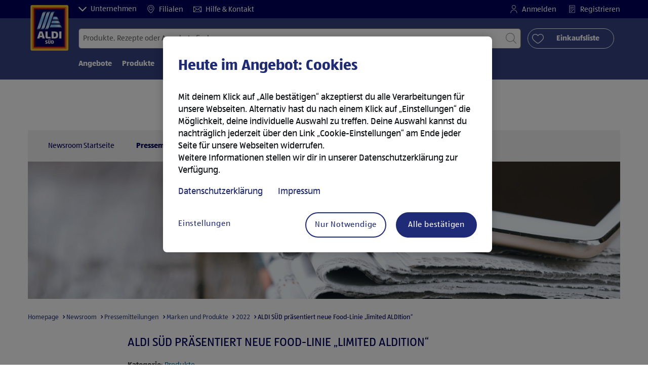

--- FILE ---
content_type: text/html;charset=utf-8
request_url: https://www.aldi-sued.de/de/newsroom/alle-pressemitteilungen/marke-und-produkte/2022/ALDI-SUEDpraesentiert-neue-Food-Linie-limited-ALDItion.html
body_size: 31217
content:
<!doctype html>
<html lang="de">
    <head>
        
    <meta charset="utf-8"/>
    <meta http-equiv="x-ua-compatible" content="ie=edge"/>
    <meta name="format-detection" content="telephone=no"/>
    <meta name="viewport" content="width=device-width, initial-scale=1, shrink-to-fit=no"/>
    <meta http-equiv="x-dns-prefetch-control" content="on"/>





<meta name="country" content="de"/>
<meta name="language" content="de"/>
<meta name="homepath" content="/de/homepage.html"/>






    <title>ALDI SÜD präsentiert neue Food-Linie „limited ALDItion“</title>


    
        <script defer="defer" type="text/javascript" src="https://rum.hlx.page/.rum/@adobe/helix-rum-js@%5E2/dist/micro.js" data-routing="env=prod,tier=publish,ams=Aldi International Services GmbH And Co.oHG"></script>
<link sizes="57x57" rel="apple-touch-icon" href="https://s7g10.scene7.com/is/image/aldi/G19-IOS-XXXS/apple-touch-icon-180x180.png"/>
    
        <link sizes="60x60" rel="apple-touch-icon" href="https://s7g10.scene7.com/is/image/aldi/G19-IOS-XXS/apple-touch-icon-180x180.png"/>
    
        <link sizes="76x76" rel="apple-touch-icon" href="https://s7g10.scene7.com/is/image/aldi/G19-IOS-S/apple-touch-icon-180x180.png"/>
    
        <link sizes="144x144" rel="apple-touch-icon" href="https://s7g10.scene7.com/is/image/aldi/G19-IOS-XL/apple-touch-icon-180x180.png"/>
    
        <link sizes="72x72" rel="apple-touch-icon" href="https://s7g10.scene7.com/is/image/aldi/G19-IOS-XS/apple-touch-icon-180x180.png"/>
    
        <link sizes="120x120" rel="apple-touch-icon" href="https://s7g10.scene7.com/is/image/aldi/G19-IOS-L/apple-touch-icon-180x180.png"/>
    
        <link sizes="114x114" rel="apple-touch-icon" href="https://s7g10.scene7.com/is/image/aldi/G19-IOS-M/apple-touch-icon-180x180.png"/>
    
        <link sizes="152x152" rel="apple-touch-icon" href="https://s7g10.scene7.com/is/image/aldi/G19-IOS-XXL/apple-touch-icon-180x180.png"/>
    
        <link sizes="180x180" rel="apple-touch-icon" href="https://s7g10.scene7.com/is/image/aldi/G19-IOS-XXXL/apple-touch-icon-180x180.png"/>
    
    
        <link type="image/png" sizes="32x32" rel="icon" href="https://s7g10.scene7.com/is/image/aldi/G19-FAV-S/favicon-194x194.png"/>
    
        <link type="image/png" sizes="194x194" rel="icon" href="https://s7g10.scene7.com/is/image/aldi/G19-FAV-XL/favicon-194x194.png"/>
    
        <link type="image/png" sizes="16x16" rel="icon" href="https://s7g10.scene7.com/is/image/aldi/G19-FAV-XS/favicon-194x194.png"/>
    
        <link type="image/png" sizes="192x192" rel="icon" href="https://s7g10.scene7.com/is/image/aldi/G19-FAV-L/favicon-194x194.png"/>
    
        <link type="image/png" sizes="96x96" rel="icon" href="https://s7g10.scene7.com/is/image/aldi/G19-FAV-M/favicon-194x194.png"/>
    
        <link rel="mask-icon" href="https://s7g10.scene7.com/is/image/aldi/G19-FAV-XS/safari-pinned-tab.svg" color="#ffffff"/>
        <meta name="msapplication-TileImage" content="https://s7g10.scene7.com/is/image/aldi/G19-IOS-XL/mstile-310x310.png"/>
        <link rel="manifest" href="https://www.aldi-sued.de/manifest.json"/>

   <meta class="page-information-dtml" data-dtmlibrary="//assets.adobedtm.com/1a449bc36397/290732aca60e/launch-21fa530228aa.min.js"/>

    
<script src="/apps/aldi/settings/wcm/designs/clientlib-launch.ot-222010925-ot.min.js"></script>




    
    
        <meta name="title" content="ALDI SÜD präsentiert neue Food-Linie „limited ALDItion“"/>
        <meta name="description" content="ALDI SÜD präsentiert neue Food-Linie „limited ALDItion“"/>
    
    <meta name="robots" content="index,follow"/>

    
    
    
    
        <link rel="canonical" href="https://www.aldi-sued.de/de/newsroom/alle-pressemitteilungen/marke-und-produkte/2022/ALDI-SUEDpraesentiert-neue-Food-Linie-limited-ALDItion.html"/>
    
    
    <link rel="preconnect" href="//s7g10.scene7.com" crossorigin/>
    
    <link rel="preconnect" href="//accounts.google.com" crossorigin/>
    <link rel="preconnect" href="//assets.adobedtm.com" crossorigin/>
    <link rel="preconnect" href="//apis.google.com" crossorigin/>
    <link rel="preconnect" href="//cdn.cookielaw.org" crossorigin/>
    <link rel="preconnect" href="//connect.facebook.net" crossorigin/>
    <link rel="preconnect" href="//appleid.cdn-apple.com" crossorigin/>
    <link rel="preconnect" href="//service.force.com" crossorigin/>


    
    

    
    

    
        
            
                <script type="application/ld+json">
                    { "@context": "http://schema.org",
"@type": "Organization",
"url": "https://www.aldi-sued.de/de/",
"name": "ALDI SÜD",
"logo": "https://s7g10.scene7.com/is/image/aldi/ALDI_Sued_Logo-1"
}
                </script>
            
        
    
    
    
    
        <script type="application/ld+json">
            {
  "@context": "https://schema.org/",
  "@type": "BreadcrumbList",
  "itemListElement": [
    {
      "@type": "ListItem",
      "position": 1,
      "name": "Homepage",
      "item": "https://www.aldi-sued.de/de/homepage.html"
    },
    {
      "@type": "ListItem",
      "position": 2,
      "name": "Newsroom",
      "item": "https://www.aldi-sued.de/de/newsroom.html"
    },
    {
      "@type": "ListItem",
      "position": 3,
      "name": "Pressemitteilungen",
      "item": "https://www.aldi-sued.de/de/newsroom/alle-pressemitteilungen.html"
    },
    {
      "@type": "ListItem",
      "position": 4,
      "name": "Marken und Produkte",
      "item": "https://www.aldi-sued.de/de/newsroom/alle-pressemitteilungen/marke-und-produkte.html"
    },
    {
      "@type": "ListItem",
      "position": 5,
      "name": "2022",
      "item": "https://www.aldi-sued.de/de/newsroom/alle-pressemitteilungen/marke-und-produkte/2022.html"
    },
    {
      "@type": "ListItem",
      "position": 6,
      "name": "ALDI SÜD präsentiert neue Food-Linie „limited ALDItion“"
    }
  ]
}
        </script>
    
    

    
    
    <meta property="og:title" content="ALDI SÜD präsentiert neue Food-Linie „limited ALDItion“"/>
    <meta property="og:description" content="Finden Sie hier unsere aktuellen Pressemitteilungen rund um unsere Marken und unsere Produkte chronologisch geordnet."/>
    <meta property="og:type"/>
    <meta property="og:url" content="https://www.aldi-sued.de/de/newsroom/alle-pressemitteilungen/marke-und-produkte/2022/ALDI-SUEDpraesentiert-neue-Food-Linie-limited-ALDItion.html"/>
    
    <meta property="og:image" content="https://s7g10.scene7.com/is/image/aldi/E12_4col_01_Teaser_PM_Limited_Aldition_290x200"/>
    <meta property="og:site_name" content="ALDI SÜD"/>
    
        
    

    <meta name="twitter:title" content="ALDI SÜD präsentiert neue Food-Linie „limited ALDItion“"/>
    <meta name="twitter:description" content="ALDI SÜD präsentiert neue Food-Linie „limited ALDItion“"/>
    <meta name="twitter:url" content="https://www.aldi-sued.de/de/newsroom/alle-pressemitteilungen/marke-und-produkte/2022/ALDI-SUEDpraesentiert-neue-Food-Linie-limited-ALDItion.html"/>
    
    <meta name="twitter:image" content="https://s7g10.scene7.com/is/image/aldi/E12_4col_Teaser-PDF_290x200@2x"/>
    
    
    <meta name="twitter:site"/>
    <meta name="twitter:card"/>
    <meta name="twitter:creator"/>
    


    <meta name="custom_regular_expression_zip_code" content="^[0-9]{1,4}$"/>
    <meta name="zip_code_error_message"/>
    <meta name="custom_regular_expression_textarea"/>
    <meta name="textarea_error_message" content="Die Eingabe beinhaltet ungültige Zeichen."/>
    <meta name="phone_number_regular_expression"/>
    <meta name="phone_number_error_message"/>


	

<link rel="preload" href="/apps/aldi/settings/wcm/designs/fonts/ALDISUEDOffice-Regular.eot" as="font" type="font/eot" crossorigin="anonymous"/>
<link rel="preload" href="/apps/aldi/settings/wcm/designs/fonts/ALDISUEDOffice-Regular.eot?#iefix" as="font" type="font/eot" crossorigin="anonymous"/>
<link rel="preload" href="/apps/aldi/settings/wcm/designs/fonts/ALDISUEDOffice-Regular.woff2" as="font" type="font/woff2" crossorigin="anonymous"/>
<link rel="preload" href="/apps/aldi/settings/wcm/designs/fonts/ALDISUEDOffice-Regular.woff" as="font" type="font/woff" crossorigin="anonymous"/>
<link rel="preload" href="/apps/aldi/settings/wcm/designs/fonts/ALDISUEDOffice-Regular.svg#ALDISUEDOffice-Regular" as="font" type="image/svg+xml" crossorigin="anonymous"/>
<link rel="preload" href="/apps/aldi/settings/wcm/designs/fonts/ALDISUEDOffice-Bold.eot" as="font" type="font/eot" crossorigin="anonymous"/>
<link rel="preload" href="/apps/aldi/settings/wcm/designs/fonts/ALDISUEDOffice-Bold.eot?#iefix" as="font" type="font/eot" crossorigin="anonymous"/>
<link rel="preload" href="/apps/aldi/settings/wcm/designs/fonts/ALDISUEDOffice-Bold.woff2" as="font" type="font/woff2" crossorigin="anonymous"/>
<link rel="preload" href="/apps/aldi/settings/wcm/designs/fonts/ALDISUEDOffice-Bold.woff" as="font" type="font/woff" crossorigin="anonymous"/>
<link rel="preload" href="/apps/aldi/settings/wcm/designs/fonts/ALDISUEDOffice-Bold.svg#ALDISUEDOffice-Bold" as="font" type="image/svg+xml" crossorigin="anonymous"/>
<link rel="preload" href="/apps/aldi/settings/wcm/designs/fonts/fontawesome-webfont.eot?v=4.7.0" as="font" type="font/eot" crossorigin="anonymous"/>
<link rel="preload" href="/apps/aldi/settings/wcm/designs/fonts/fontawesome-webfont.eot?#iefix&v=4.7.0" as="font" type="font/eot" crossorigin="anonymous"/>
<link rel="preload" href="/apps/aldi/settings/wcm/designs/fonts/fontawesome-webfont.woff2?v=4.7.0" as="font" type="font/woff2" crossorigin="anonymous"/>
<link rel="preload" href="/apps/aldi/settings/wcm/designs/fonts/fontawesome-webfont.woff?v=4.7.0" as="font" type="font/woff" crossorigin="anonymous"/>
<link rel="preload" href="/apps/aldi/settings/wcm/designs/fonts/fontawesome-webfont.svg?v=4.7.0#fontawesomeregular" as="font" type="image/svg+xml" crossorigin="anonymous"/>
<link rel="preload" href="/apps/aldi/settings/wcm/designs/fonts/Brandon-Grotesque-W05-Regular.woff" as="font" type="font/woff" crossorigin="anonymous"/>
<link rel="preload" href="/apps/aldi/settings/wcm/designs/fonts/Brandon-Grotesque-W05-Regular.woff2" as="font" type="font/woff2" crossorigin="anonymous"/>

        
    
<script src="/apps/aldi/settings/wcm/designs/clientlib-header.ot-222010925-ot.min.js"></script>






    
<link rel="stylesheet" href="/etc.clientlibs/foundation/clientlibs/form.ot-222010925-ot.min.css" type="text/css">
<link rel="stylesheet" href="/apps/aldi/settings/wcm/designs/clientlib-base.ot-222010925-ot.min.css" type="text/css">
<link rel="stylesheet" href="/apps/aldi/settings/wcm/designs/clientlib-all.ot-222010925-ot.min.css" type="text/css">








        

<meta class="page-information" data-sitetitle="aldi" data-language="DE" data-subsubcategory="newsroom:alle-pressemitteilungen:2022" data-subcategory="newsroom:alle-pressemitteilungen" data-primarycategory="newsroom" data-country="DE" data-pagetype="content-template" data-pagename="aldi-suedpraesentiert-neue-food-linie-limited-aldition"/>

    
<script src="/etc.clientlibs/clientlibs/granite/jquery.ot-222010925-ot.min.js"></script>
<script src="/etc.clientlibs/clientlibs/granite/utils.ot-222010925-ot.min.js"></script>
<script src="/etc.clientlibs/clientlibs/granite/jquery/granite.ot-222010925-ot.min.js"></script>
<script src="/etc.clientlibs/foundation/clientlibs/jquery.ot-222010925-ot.min.js"></script>
<script src="/etc.clientlibs/foundation/clientlibs/shared.ot-222010925-ot.min.js"></script>
<script src="/etc.clientlibs/cq/personalization/clientlib/underscore.ot-222010925-ot.min.js"></script>
<script src="/etc.clientlibs/cq/personalization/clientlib/personalization/kernel.ot-222010925-ot.min.js"></script>
<script src="/etc.clientlibs/foundation/clientlibs/form.ot-222010925-ot.min.js"></script>
<script src="/apps/aldi/settings/wcm/designs/clientlib-datalayer.ot-222010925-ot.min.js"></script>



<script>
    if ($.aldiDtmController) {
        $.aldiDtmController.initAldiPageInformation();
    }
</script>

    </head>
    <body is-author="false">
        <div class="waiticon-loading"></div>
        <div id="targetpopup"></div>
        
<input id="pcaLibrary" type="hidden" data-pca-privacy-settings="false" data-pca-style="/apps/aldi/settings/wcm/designs/clientlib-pca-address-lookup/css/address-3.40.css" data-pca-library="/apps/aldi/settings/wcm/designs/clientlib-pca-address-lookup/js/address-3.40.js"/>
        
    
    


<div class="modal-white modal" id="c-modal" tabindex="-1" role="dialog" aria-labelledby="c-modal-label" aria-hidden="true" data-publish-date="Tue Jan 17 07:06:41 UTC 2023" data-showpcookieoverley="true">
    
    
    
    
    
    
    
    
    
    
    
    
    <div class="modal-dialog modal-dialog-centered medium-width">
        <div class="modal-content modal-content_scroll">
        <form class="cookie-content-from" name="cookie-content-from" data-snackbar-title="Cookie-Einstellungen" data-snackbar-message="Deine Cookie-Einstellungen wurden gespeichert.">
            <!-- Modal Header -->
            <div class="modal-header header-spacing">
                <h5 class="modal-title mb-3" id="previous-address-modal-label">Heute im Angebot: Cookies</h5>
            </div>
            <!-- Modal body -->
            <div class="modal-body side-spacing">
                <div class="bottom-spacing d-none d-sm-block">
                    <p>Mit deinem Klick auf „Alle bestätigen“ akzeptierst du alle Cookies. Alternativ hast du die Möglichkeit, deine individuelle Auswahl zu treffen. Deine Auswahl kannst du nachträglich jederzeit über die „<a href="/de/informationen/datenschutzhinweis-impressum.html#cookie-einstellungen">Cookie-Einstellungen</a>“ widerrufen.</p>
<p>Weitere Informationen stellen wir dir in unserer <a></a><a href="/de/informationen/datenschutzhinweis-impressum.html#datenschutzhinweis">Datenschutzerklärung</a> zur Verfügung.</p>
&nbsp;<a href="/de/informationen/datenschutzhinweis-impressum.html#impressum">Hier geht es zum Impressum.</a>
                </div>
                <div class="bottom-spacing d-block d-sm-none">
                    <p>Mit deinem Klick auf „Alle bestätigen“ akzeptierst du alle Cookies. Alternativ hast du die Möglichkeit, deine individuelle Auswahl zu treffen. Deine Auswahl kannst du nachträglich jederzeit über die „<a href="/de/informationen/datenschutzhinweis-impressum.html#cookie-einstellungen">Cookie-Einstellungen</a>“ widerrufen.</p>
<p>Weitere Informationen stellen wir dir in unserer <a href="/de/informationen/datenschutzhinweis-impressum.html#datenschutzhinweis">Datenschutzerklärung</a> zur Verfügung.</p>
&nbsp;<a href="/de/informationen/datenschutzhinweis-impressum.html#impressum">Hier geht es zum Impressum.</a></div>
                <label class="cookiePreferences__content bottom-spacing">
                    <label class="content--label">Notwendige Cookies</label>
                    <div class="content--alignmentItems">
                        <label class="custom-control custom-checkbox content--checkbox checkbox-opacity">
                            <input type="checkbox" checked="checked" disabled="disabled" class="custom-control-input"/>
                            <span class="custom-control-indicator"></span>
                        </label>
                    </div>
                    <div class="above-spacing d-none d-sm-block description-spacing">Diese Cookies sind für die Funktionalität der Webseite notwendig, sodass du sie nicht deaktivieren kannst.&nbsp;<a href="/de/informationen/datenschutzhinweis-impressum.html#einwilligung">Mehr erfahren</a></div>
                    <div class="above-spacing d-block d-sm-none description-spacing">Diese Cookies sind für die Funktionalität der Webseite notwendig, sodass du sie nicht deaktivieren kannst.&nbsp;<a href="/de/informationen/datenschutzhinweis-impressum.html#einwilligung">Mehr erfahren</a></div>
                </label>
                <label class="cookiePreferences__content bottom-spacing" for="marketing">
                    <span class="content--label">Marketing- und Personalisierungs-Cookies</span>
                    <div class="content--alignmentItems">
                        <label class="custom-control custom-checkbox content--checkbox">
                            <input type="checkbox" name="marketing" id="marketing" class="custom-control-input"/>
                            <span class="custom-control-indicator"></span>
                        </label>
                    </div>
                    <div class="above-spacing d-none d-sm-block description-spacing">Diese Cookies ermöglichen es dir, auf dein Nutzerverhalten abgestimmte Webseiten-Inhalte zu erhalten und bieten uns die Möglichkeit, unsere Webseite auf Basis von Nutzungsstatistiken optimal auf die Interessen unserer Kunden anzupassen.&nbsp;<a href="/de/informationen/datenschutzhinweis-impressum.html#einwilligung">Mehr erfahren</a></div>
                    <div class="above-spacing d-block d-sm-none description-spacing">Diese Cookies ermöglichen es dir, auf dein Nutzerverhalten abgestimmte Webseiten-Inhalte zu erhalten und bieten uns die Möglichkeit, unsere Webseite auf Basis von Nutzungsstatistiken optimal auf die Interessen unserer Kunden anzupassen.&nbsp;<a href="/de/informationen/datenschutzhinweis-impressum.html#einwilligung">Mehr erfahren</a></div>
                </label>
                <label class="cookiePreferences__content" for="thirdparty">
                    <span class="content--label">Drittanbieter</span>
                    <div class="content--alignmentItems">
                        <label class="custom-control custom-checkbox content--checkbox">
                            <input type="checkbox" name="thirdparty" id="thirdparty" class="custom-control-input"/>
                            <span class="custom-control-indicator"></span>
                        </label>
                    </div>
                    <div class="above-spacing d-none d-sm-block description-spacing">Durch diese Funktionen kannst du zusätzliche Dienste bzw. Technologien von Drittanbietern nutzen und uns sowie Dritten weitere Personalisierungen ermöglichen.&nbsp;<a href="/de/informationen/datenschutzhinweis-impressum.html#einwilligung">Mehr erfahren</a></div>
                    <div class="above-spacing d-block d-sm-none description-spacing">Durch diese Funktionen kannst du zusätzliche Dienste bzw. Technologien von Drittanbietern nutzen und uns sowie Dritten weitere Personalisierungen ermöglichen.&nbsp;<a href="/de/informationen/datenschutzhinweis-impressum.html#einwilligung">Mehr erfahren</a></div>
                </label>
                <label class="cookiePreferences__content" for="performance">
                    <span class="content--label">Performance Cookies</span>
                    <div class="content--alignmentItems">
                        <label class="custom-control custom-checkbox content--checkbox">
                            <input type="checkbox" name="performance" id="performance" class="custom-control-input"/>
                            <span class="custom-control-indicator"></span>
                        </label>
                    </div>
                    <div class="above-spacing d-none d-sm-block description-spacing">Hierdurch ermöglichst du uns, die Leistung unserer Webseite zu messen und mittels aggregierter Daten zu verbessern. &nbsp;<a href="/de/informationen/datenschutzhinweis-impressum.html#einwilligung">Mehr erfahren</a></div>
                    <div class="above-spacing d-block d-sm-none description-spacing">Hierdurch ermöglichst du uns, die Leistung unserer Webseite zu messen und mittels aggregierter Daten zu verbessern.  &nbsp;<a href="/de/informationen/datenschutzhinweis-impressum.html#einwilligung">Mehr erfahren</a></div>
                </label>
            </div>
            <!-- Modal footer -->
            <div class="modal-footer cookie-expiration-months pt-2 d-block" data-expirationmonths="12" data-rejectionmonths="1">
                <div class="row modalCookie__footer">
                    <div class="col-md-6 text-center">
                        <button class="btn btn-secondary btn-minwidth js-privacy-savePreferences" type="button" data-dismiss="modal">Auswahl bestätigen</button>
                    </div>
                    <div class="col-md-6 text-center">
                        <button class="btn btn-primary btn-minwidth js-privacy-accept" type="button" data-dismiss="modal">Alle bestätigen</button>
                    </div>
                </div>
            </div>
        </form>
        </div>
    </div>
</div>







<header tabindex="-1" class="newMegaMenu at-page-sticky-header overlap-index">
    <div id="youtube-cookie-content" class="d-none hidden-print" data-yc-time="365">
        <div><p>Wir weisen darauf hin, dass durch das Aufrufen des Videos Daten an YouTube übermittelt werden. Weitere Informationen findest du in unserer <a href="https://www.aldi-sued.de/de/informationen/datenschutzhinweis-impressum.html#datenschutzhinweis">Datenschutzerklärung</a>.</p>
</div>
        <div class="text-right">
            <button type="button" class="btn-link youtube-cookie-enabled">
                
            </button>
            <span class="sr-only"></span>
        </div>
    </div>

    
    

    

    
    



<div id="partner-brand-header" class="row header-partner-brand-carousel-container d-none">
    <div class="container-fluid">
        <div class="header-partner-brand-carousel ">
            
            




    
    
    <div class="G17-partner-brand">

    
    

<a href="/de/unternehmen/ueber-uns.html" target="_self" class="partner-brands partner-brands-center js-partner_brand d-none d-md-block" rel="noreferrer">
    
    <img class="img-fluid lazyload assetTrackingRedirect" data-assetcomponenttype="g17_partner_brand" data-srcset="https://s7g10.scene7.com/is/image/aldi/meta_ueberuns_2023_180x210@3x?$G17-S$ 576w,https://s7g10.scene7.com/is/image/aldi/meta_ueberuns_2023_180x210@3x?$G17-XL$ 1200w,https://s7g10.scene7.com/is/image/aldi/meta_ueberuns_2023_180x210@3x?$G17-XS$ 320w,https://s7g10.scene7.com/is/image/aldi/meta_ueberuns_2023_180x210@3x?$G17-L$ 992w,https://s7g10.scene7.com/is/image/aldi/meta_ueberuns_2023_180x210@3x?$G17-M$ 768w" data-src="https://s7g10.scene7.com/is/image/aldi/meta_ueberuns_2023_180x210@3x" alt="Über uns" data-asset-id="311e03ad-8ba6-4d28-9c10-2e16bfaeb96a" data-trackable="false" data-aem-asset-id="311e03ad-8ba6-4d28-9c10-2e16bfaeb96a"/>
    <p class="mt-2 mb-0">Über uns</p>
</a>
</div>


    
    
    <div class="G17-partner-brand">

<a href="https://karriere.aldi-sued.de?utm_campaign=ta_aldi-sued_navigation_ueb&utm_source=aldi_website&utm_medium=bild_text&utm_content=awa_zgu&jobPipeline=website&applySourceOverride=website" target="_blank" class="partner-brands partner-brands-center js-partner_brand d-none d-md-block" rel="noreferrer">
    
    <img class="img-fluid lazyload assetTrackingRedirect" data-assetcomponenttype="g17_partner_brand" data-srcset="https://s7g10.scene7.com/is/image/aldi/Navigation_540x630px_RZ1?$G17-S$ 576w,https://s7g10.scene7.com/is/image/aldi/Navigation_540x630px_RZ1?$G17-XL$ 1200w,https://s7g10.scene7.com/is/image/aldi/Navigation_540x630px_RZ1?$G17-XS$ 320w,https://s7g10.scene7.com/is/image/aldi/Navigation_540x630px_RZ1?$G17-L$ 992w,https://s7g10.scene7.com/is/image/aldi/Navigation_540x630px_RZ1?$G17-M$ 768w" data-src="https://s7g10.scene7.com/is/image/aldi/Navigation_540x630px_RZ1" alt="Karriere" data-asset-id="4d9b28ca-4c30-4676-a2a6-b67d35d64f47" data-trackable="false" data-aem-asset-id="4d9b28ca-4c30-4676-a2a6-b67d35d64f47"/>
    <p class="mt-2 mb-0">Karriere</p>
</a>
</div>


    
    
    <div class="G17-partner-brand">

    
    

<a href="/de/newsroom.html" target="_self" class="partner-brands partner-brands-center js-partner_brand d-none d-md-block" rel="noreferrer">
    
    <img class="img-fluid lazyload assetTrackingRedirect" data-assetcomponenttype="g17_partner_brand" data-srcset="https://s7g10.scene7.com/is/image/aldi/Navigation_Presse_180x210_2x?$G17-S$ 576w,https://s7g10.scene7.com/is/image/aldi/Navigation_Presse_180x210_2x?$G17-XL$ 1200w,https://s7g10.scene7.com/is/image/aldi/Navigation_Presse_180x210_2x?$G17-XS$ 320w,https://s7g10.scene7.com/is/image/aldi/Navigation_Presse_180x210_2x?$G17-L$ 992w,https://s7g10.scene7.com/is/image/aldi/Navigation_Presse_180x210_2x?$G17-M$ 768w" data-src="https://s7g10.scene7.com/is/image/aldi/Navigation_Presse_180x210_2x" alt="Presse" data-asset-id="8de822f6-47df-400b-8b2a-17c56f264c8f" data-trackable="false" data-aem-asset-id="8de822f6-47df-400b-8b2a-17c56f264c8f"/>
    <p class="mt-2 mb-0">Presse</p>
</a>
</div>


    
    
    <div class="G17-partner-brand">

    
    

<a href="/de/partner.html" target="_blank" class="partner-brands partner-brands-center js-partner_brand d-none d-md-block" rel="noreferrer">
    
    <img class="img-fluid lazyload assetTrackingRedirect" data-assetcomponenttype="g17_partner_brand" data-srcset="https://s7g10.scene7.com/is/image/aldi/meta_partner_180x210@3x?$G17-S$ 576w,https://s7g10.scene7.com/is/image/aldi/meta_partner_180x210@3x?$G17-XL$ 1200w,https://s7g10.scene7.com/is/image/aldi/meta_partner_180x210@3x?$G17-XS$ 320w,https://s7g10.scene7.com/is/image/aldi/meta_partner_180x210@3x?$G17-L$ 992w,https://s7g10.scene7.com/is/image/aldi/meta_partner_180x210@3x?$G17-M$ 768w" data-src="https://s7g10.scene7.com/is/image/aldi/meta_partner_180x210@3x" alt="Partner" data-asset-id="743d095d-e013-42f1-bbdd-27300cf2c215" data-trackable="false" data-aem-asset-id="743d095d-e013-42f1-bbdd-27300cf2c215"/>
    <p class="mt-2 mb-0">Partner</p>
</a>
</div>


    
    
    <div class="G17-partner-brand">

    
    

<a href="/de/immobilien.html" target="_blank" class="partner-brands partner-brands-center js-partner_brand d-none d-md-block" rel="noreferrer">
    
    <img class="img-fluid lazyload assetTrackingRedirect" data-assetcomponenttype="g17_partner_brand" data-srcset="https://s7g10.scene7.com/is/image/aldi/Meta_immobilien_180x210@2x-1?$G17-S$ 576w,https://s7g10.scene7.com/is/image/aldi/Meta_immobilien_180x210@2x-1?$G17-XL$ 1200w,https://s7g10.scene7.com/is/image/aldi/Meta_immobilien_180x210@2x-1?$G17-XS$ 320w,https://s7g10.scene7.com/is/image/aldi/Meta_immobilien_180x210@2x-1?$G17-L$ 992w,https://s7g10.scene7.com/is/image/aldi/Meta_immobilien_180x210@2x-1?$G17-M$ 768w" data-src="https://s7g10.scene7.com/is/image/aldi/Meta_immobilien_180x210@2x-1" alt="Immobilien" data-asset-id="b71538dd-f0ff-48ff-bf51-e57ae2a3eedc" data-trackable="false" data-aem-asset-id="b71538dd-f0ff-48ff-bf51-e57ae2a3eedc"/>
    <p class="mt-2 mb-0">Immobilien</p>
</a>
</div>


    
    
    <div class="G17-partner-brand">

    
    

<a href="/de/unternehmen/compliance.html" target="_self" class="partner-brands partner-brands-center js-partner_brand d-none d-md-block" rel="noreferrer">
    
    <img class="img-fluid lazyload assetTrackingRedirect" data-assetcomponenttype="g17_partner_brand" data-srcset="https://s7g10.scene7.com/is/image/aldi/meta_compliance_180x210@3x?$G17-S$ 576w,https://s7g10.scene7.com/is/image/aldi/meta_compliance_180x210@3x?$G17-XL$ 1200w,https://s7g10.scene7.com/is/image/aldi/meta_compliance_180x210@3x?$G17-XS$ 320w,https://s7g10.scene7.com/is/image/aldi/meta_compliance_180x210@3x?$G17-L$ 992w,https://s7g10.scene7.com/is/image/aldi/meta_compliance_180x210@3x?$G17-M$ 768w" data-src="https://s7g10.scene7.com/is/image/aldi/meta_compliance_180x210@3x" alt="Compliance" data-asset-id="968cbf5d-eced-48ed-a31f-b8be9d375612" data-trackable="false" data-aem-asset-id="968cbf5d-eced-48ed-a31f-b8be9d375612"/>
    <p class="mt-2 mb-0">Compliance</p>
</a>
</div>



        </div>
    </div>
</div>

    <div class="row skipHeader d-none">
        <button class="btn btn-invisible-black skipHeader__skipButton" aria-label="Skip Navigation">Skip Navigation</button>
    </div>
    <div id="container-fluid_header-logo">
        <div class="container-fluid">
            <div class="row">
                <div class="col">
                    <div class="logo">
                        <a href="/de/homepage.html" class="logo logoHeader at-welcomemessage_lbl" title="ALDI SÜD">
                            
                            <img class="at-aldi-logo_imglnk lazyload assetTrackingRedirect" data-src="https://s7g10.scene7.com/is/image/aldi/ALDISÜD-Logo_mit_transparentem_Balken_680x800?fmt=png-alpha" data-assetcomponenttype="g05_header" data-srcset="https://s7g10.scene7.com/is/image/aldi/ALDISÜD-Logo_mit_transparentem_Balken_680x800?$G05-Logo-S$&amp;fmt=png-alpha 576w,https://s7g10.scene7.com/is/image/aldi/ALDISÜD-Logo_mit_transparentem_Balken_680x800?$G05-Logo-XL$&amp;fmt=png-alpha 1200w,https://s7g10.scene7.com/is/image/aldi/ALDISÜD-Logo_mit_transparentem_Balken_680x800?$G05-Logo-XS$&amp;fmt=png-alpha 320w,https://s7g10.scene7.com/is/image/aldi/ALDISÜD-Logo_mit_transparentem_Balken_680x800?$G05-Logo-L$&amp;fmt=png-alpha 992w,https://s7g10.scene7.com/is/image/aldi/ALDISÜD-Logo_mit_transparentem_Balken_680x800?$G05-Logo-M$&amp;fmt=png-alpha 768w" alt="ALDI SÜD GmbH" role="presentation" title="ALDI SÜD" width="45" data-asset-id="5a224e8d-2370-4a4f-b480-e836214e3a57"/>
                        </a>
                    </div>
                </div>
            </div>
        </div>
    </div>
    <div class="dark-block at-metanavigation_lnk">
        <div class="container-fluid">
            <div class="row">
                <div id="left_top_menu" class="col-md-12 invisible">
                    <ul class="navbar_short-links-top float-left">
                        <li tabindex="-1">
                            <button type="button" tabindex="0" class="js-partner-brands-button partner-brand-button" data-open="false">
                                <svg class="ico ico-inline partner-brand-button-icon" focusable="false" aria-hidden="true">
                                    <use xlink:href="/apps/aldi/settings/wcm/designs/images/icons.svg#arrow-down"></use>
                                </svg>
                                <span tabindex="-1" class="partner-brand-text">
                                        Unternehmen
                                </span>
                            </button>
                        </li>
                        
                     </ul>
                     <div>
                         <nav class="menu_top_header">
                             <ul>
                                 <li class="navbar_short-links-top_language">
                                     
                                     
                                     <a href="/de/filialen.html" target="_self" rel="noreferrer">
                                         <svg class="ico ico-inline ico-1-4x mr-1" focusable="false" aria-hidden="true">
                                             <use xlink:href="/apps/aldi/settings/wcm/designs/images/icons.svg#map-marker"></use>
                                         </svg>
                                         Filialen
                                     </a>
                                 </li>
<li class="navbar_short-links-top_language">
                                     
                                     
                                     <a href="/de/hilfe-und-kontakt.html" target="_self" rel="noreferrer">
                                         <svg class="ico ico-inline ico-1-4x mr-1" focusable="false" aria-hidden="true">
                                             <use xlink:href="/apps/aldi/settings/wcm/designs/images/icons.svg#envelope"></use>
                                         </svg>
                                         Hilfe &amp; Kontakt
                                     </a>
                                 </li>

                                 <li class="moreButton navbar_short-links-top_language " onclick="menuHeaderMoreButton()">
                                    <a class="dropdownButton">
                                               <svg class="ico ico-inline partner-brand-button-icon" focusable="false" aria-hidden="true">
                                                   <use xlink:href="/apps/aldi/settings/wcm/designs/images/icons.svg#arrow-down"></use>
                                               </svg>
                                               <button class="btn btn-secondary dropdown-toggle" type="button" id="dropdownMenuButton">
                                                   
                                               </button>
                                   </a>
                                   <ul class="dropDownMenuList"></ul>
                                   
                                </li> 
                             </ul>
                         </nav>
                     </div>
                     <ul class="navbar_short-links-top float-right pl-0">
                         <li class="cq-cc-profile-not-anonymous navbar_short-links-top_left pr-0" style="display: none">
                             <a href="/de/mein-profil.html" class="mr-0 mr-md-4 myprofile_btn">
                                 <svg class="ico ico-inline ico-1-4x mr-1" focusable="false" aria-hidden="true">
                                     <use xlink:href="/apps/aldi/settings/wcm/designs/images/icons.svg#user"></use>
                                 </svg>
                                 Mein Profil
                             </a>
                             <button id="logout" class="logout-button at-logout_lnk">
                                 <svg class="ico ico-inline ico-1-4x mr-1" focusable="false" aria-hidden="true">
                                     <use xlink:href="/apps/aldi/settings/wcm/designs/images/icons.svg#sign-out"></use>
                                 </svg>
                                 Ausloggen
                             </button>
                         </li>
                         <li class="cq-cc-profile-anonymous navbar_short-links-top_left pr-0">
                             <a href="/de/login-registrierung.html" class="at-login_lnk login-redirect">
                                 <svg class="ico ico-inline ico-1-4x mr-1" focusable="false" aria-hidden="true">
                                     <use xlink:href="/apps/aldi/settings/wcm/designs/images/icons.svg#user"></use>
                                 </svg>
                                 Anmelden
                             </a>
                             <a href="/de/login-registrierung.html#Registrieren" data-register-redirect="#Registrieren" class="register-redirect">
                                 <svg class="ico ico-inline ico-1-4x mr-1" focusable="false" aria-hidden="true">
                                     <use xlink:href="/apps/aldi/settings/wcm/designs/images/icons.svg#tests"></use>
                                 </svg>
                                 Registrieren
                             </a>
                         </li>
                     </ul>
                 </div>
             </div>
         </div>
     </div>
 

    
    <div class="container-fluid navbar-secondline">
        <div class="row">
            <div class="col-sm-12 navbar-second">
                <div class="second-line">
                    <div class="navbar-searchForm">
                            
                            <form id="querySearchForm" method="GET" action="/de/de/suchergebnis/.searchRedirect" data-redirect-search="/de/suchergebnis.html">
                                <div class="input-group searchInputHeader no-shoppable">
                                    
                                    <input name="search" type="text" id="input_search" class="form-control at-input-search_txt pr-16" data-searchpath="fakePath" placeholder="Produkte, Rezepte oder Angebote finden" aria-label="Suchen nach" data-max="4" maxlength="200"/>
                                        <input type="text" id="input_search_hidden" tabindex="-1" class="form-control" aria-label="Suchen nach"/>
                                    <div class="close-search-field at-closesearch_btn" aria-label="Suchfeld schließen">
                                        <button type="button" class="btn btn-ico btn-invisible-black js-reset-search" aria-hidden="true">
                                            <svg class="ico" aria-hidden="true" focusable="false">
                                                <use xlink:href="/apps/aldi/settings/wcm/designs/images/icons.svg#delete"></use>
                                            </svg>
                                            <span class="sr-only">
    Suchbegriff zurücksetzen
</span>
                                        </button>
                                    </div>
                                    <button type="submit" class="btn btn-ico btn-invisible-black btn-search-submit js-search-header" aria-hidden="true">
                                        <svg class="ico" aria-hidden="true" focusable="false">
                                            <use xlink:href="/apps/aldi/settings/wcm/designs/images/icons.svg#search"></use>
                                        </svg>
                                        <span class="sr-only">
    Suche starten
</span>
                                    </button>
                                </div>
                            </form>
                    </div>
                    <div class="navbar-buttons-container">
                        <div class="navbar-buttons-mylist" aria-label="Einkaufsliste">
                            <a href="/de/mein-profil/meine-liste.html" class="btn btn-outline-primary btn-block js-btn-heart" data-id="">
                                <span class="wishlist_amount d-none" aria-label="Produkte in meiner Liste" data-label-wishlist="Produkte in meiner Liste" role="img"></span>
                                <svg class="ico mr-1">
                                    <use xlink:href="/apps/aldi/settings/wcm/designs/images/icons.svg#heart"></use>
                                </svg>
                                <span class="pl-4 pr-4">Einkaufsliste</span>
                            </a>
                        </div>
                        <div class="navbar-buttons">
                            <button id="searchButtonMobile" class="btn-search collapsed navbar-toggle d-lg-none" type="button" data-toggle="collapse" data-target="#header_search" aria-expanded="true" aria-label="Toggle search">
                                <svg class="ico ico-inline" aria-hidden="true" focusable="false">
                                    <use xlink:href="/apps/aldi/settings/wcm/designs/images/icons.svg#search"></use>
                                </svg>
                            </button>
                            <a href="/de/mein-profil/meine-liste.html" class="d-lg-none btn-my-list" data-id="">
                                <span class="wishlist_amount d-none" aria-label="Produkte in meiner Liste" data-label-wishlist="Produkte in meiner Liste" role="img"></span>
                                <svg class="ico ico-bars ico-inline" aria-hidden="true">
                                    <use xlink:href="/apps/aldi/settings/wcm/designs/images/icons.svg#heart"></use>
                                </svg>
                            </a>
                                
                            <button class="btn-menu collapsed navbar-toggle" type="button" data-toggle="collapse" data-target="#header_menu" aria-controls="header_menu" aria-expanded="true" aria-label="Toggle navigation">
                                <svg class="ico ico-bars ico-inline" aria-hidden="true">
                                    <use xlink:href="/apps/aldi/settings/wcm/designs/images/icons.svg#bars"></use>
                                </svg>
                                <svg class="ico ico-close ico-inline" aria-hidden="true">
                                    <use xlink:href="/apps/aldi/settings/wcm/designs/images/icons.svg#close"></use>
                                </svg>
                            </button>
                        </div>
                    </div>
                </div>
                <nav class="third-line">
                    <div class="navbar navbar-collapse collapsed mobmenuspace d-none d-lg-block at-headerMenu-Lbl" id="header_menu">
                        <ul class="navbar_main-links" role="menubar" aria-hidden="false">
                            
                                
                                <li class="navbar_main_firstLevel " role="none">
                                    
                                    
                                    
                                    <a class="navbar_main-links_firstLevel menu1Level at-menu1_lnk" aria-haspopup="true" aria-expanded="false" role="menuitem" href="/de/angebote.html" target="_self" rel="noreferrer" aria-controls="subMenu-1">
                                        Angebote
                                    </a>
                                    <div class="subMenu2level collapse at-subMenu_lst" id="subMenu-1">
                                        <div class="row">
                                            <div class="col-3">
                                                <ul class="has-sub-menu" role="menu">
                                                    <li>
                                                        
                                                        
                                                        
                                                        <a role="menuitem" href="/de/angebote/d.02-02-2026.html" target="_self" rel="noreferrer">
                                                            ab Montag, 02.02.2026
                                                        </a>
                                                        
                                                    </li>
                                                
                                                    <li>
                                                        
                                                        
                                                        
                                                        <a role="menuitem" href="/de/angebote/d.31-01-2026.html" target="_self" rel="noreferrer">
                                                            ab Samstag, 31.01.2026
                                                        </a>
                                                        
                                                    </li>
                                                
                                                    <li>
                                                        
                                                        
                                                        
                                                        <a role="menuitem" href="/de/angebote/d.30-01-2026.html" target="_self" rel="noreferrer">
                                                            ab Freitag, 30.01.2026
                                                        </a>
                                                        
                                                    </li>
                                                
                                                    <li>
                                                        
                                                        
                                                        
                                                        <a role="menuitem" href="/de/angebote/d.29-01-2026.html" target="_self" rel="noreferrer">
                                                            ab Donnerstag, 29.01.2026
                                                        </a>
                                                        
                                                    </li>
                                                
                                                    <li>
                                                        
                                                        
                                                        
                                                        <a role="menuitem" href="/de/angebote/d.26-01-2026.html" target="_self" rel="noreferrer">
                                                            ab Montag, 26.01.2026
                                                        </a>
                                                        
                                                    </li>
                                                
                                                    <li>
                                                        
                                                        
                                                        
                                                        <a role="menuitem" href="/de/angebote/d.24-01-2026.html" target="_self" rel="noreferrer">
                                                            ab Samstag, 24.01.2026
                                                        </a>
                                                        
                                                    </li>
                                                
                                                    <li>
                                                        
                                                        
                                                        
                                                        <a role="menuitem" href="/de/angebote/frischekracher.html" target="_self" rel="noreferrer">
                                                            Frischekracher
                                                        </a>
                                                        
                                                    </li>
                                                
                                                    <li>
                                                        
                                                        
                                                        
                                                        <a role="menuitem" href="/de/angebote/preisaktion.html" target="_self" rel="noreferrer">
                                                            Preisaktion
                                                        </a>
                                                        
                                                    </li>
                                                
                                                    <li>
                                                        
                                                        
                                                        
                                                        <a role="menuitem" href="/de/angebote/markenaktion-der-woche.html" target="_self" rel="noreferrer">
                                                            Markenaktion
                                                        </a>
                                                        
                                                    </li>
                                                
                                                    <li>
                                                        
                                                        
                                                        
                                                        <a role="menuitem" href="/de/angebote/prospekte.html" target="_self" rel="noreferrer">
                                                            Online Prospekte
                                                        </a>
                                                        
                                                    </li>
                                                </ul>
                                            </div>
                                            <div class="col-4">
                                                <div class="menu3level-container">
                                                    <ul class="menu3level-1">
                                                    </ul>
                                                    <ul class="menu3level-2">
                                                    </ul>
                                                </div>
                                            </div>
                                            <div class="col-5">
                                                <a class="imglink" aria-hidden="true" tabindex="-1" rel="noreferrer" target="_blank">
                                                    
                                                    <img class="img-fluid lazyload"/>
                                                    
                                                    
                                                </a>
                                            </div>
                                        </div>
                                    </div>
                                </li>
                            
                                
                                <li class="navbar_main_firstLevel " role="none">
                                    
                                    
                                    
                                    <a class="navbar_main-links_firstLevel menu1Level at-menu1_lnk" aria-haspopup="true" aria-expanded="false" role="menuitem" href="/de/produkte.html" target="_self" rel="noreferrer" aria-controls="subMenu-2">
                                        Produkte
                                    </a>
                                    <div class="subMenu2level collapse at-subMenu_lst" id="subMenu-2">
                                        <div class="row">
                                            <div class="col-3">
                                                <ul class="has-sub-menu" role="menu">
                                                    <li>
                                                        
                                                        
                                                        
                                                        <a role="menuitem" href="/de/produkte/dauerhaft-guenstig.html" target="_self" rel="noreferrer">
                                                            Dauerhaft günstig
                                                        </a>
                                                        
                                                    </li>
                                                
                                                    <li>
                                                        
                                                        
                                                        
                                                        <a role="menuitem" href="/de/produkte/neu-im-sortiment.html" target="_self" rel="noreferrer">
                                                            Neu im Sortiment
                                                        </a>
                                                        
                                                    </li>
                                                
                                                    <li>
                                                        
                                                        
                                                        
                                                        <a class="containSubMenu at-submenu_lnk" role="menuitem" href="/de/produkte/eigenmarken.html" target="_self" rel="noreferrer">
                                                            ALDI Eigenmarken
                                                        </a>
                                                        <ul class="d-none sub3levelMenu" role="menu">
                                                            <li>
                                                                
                                                                <a href="/de/produkte/eigenmarken/almare.html" target="_self" rel="noreferrer">
                                                                    ALMARE
                                                                </a>
                                                            </li>
                                                        
                                                            <li>
                                                                
                                                                <a href="/de/produkte/eigenmarken/back-family.html" target="_self" rel="noreferrer">
                                                                    BACK FAMILY
                                                                </a>
                                                            </li>
                                                        
                                                            <li>
                                                                
                                                                <a href="/de/produkte/eigenmarken/barissimo.html" target="_self" rel="noreferrer">
                                                                    BARISSIMO
                                                                </a>
                                                            </li>
                                                        
                                                            <li>
                                                                
                                                                <a href="/de/produkte/eigenmarken/bbq.html" target="_self" rel="noreferrer">
                                                                    BBQ
                                                                </a>
                                                            </li>
                                                        
                                                            <li>
                                                                
                                                                <a href="/de/produkte/eigenmarken/bio.html" target="_self" rel="noreferrer">
                                                                    BIO
                                                                </a>
                                                            </li>
                                                        
                                                            <li>
                                                                
                                                                <a href="/de/produkte/eigenmarken/cucina.html" target="_self" rel="noreferrer">
                                                                    CUCINA
                                                                </a>
                                                            </li>
                                                        
                                                            <li>
                                                                
                                                                <a href="/de/produkte/eigenmarken/expressi.html" target="_self" rel="noreferrer">
                                                                    EXPRESSI
                                                                </a>
                                                            </li>
                                                        
                                                            <li>
                                                                
                                                                <a href="/de/produkte/eigenmarken/goldaehren.html" target="_self" rel="noreferrer">
                                                                    GOLDÄHREN
                                                                </a>
                                                            </li>
                                                        
                                                            <li>
                                                                
                                                                <a href="/de/produkte/eigenmarken/gourmet-finest-cuisine.html" target="_self" rel="noreferrer">
                                                                    GOURMET FINEST CUISINE
                                                                </a>
                                                            </li>
                                                        
                                                            <li>
                                                                
                                                                <a href="/de/produkte/eigenmarken/hofburger.html" target="_self" rel="noreferrer">
                                                                    HOFBURGER
                                                                </a>
                                                            </li>
                                                        
                                                            <li>
                                                                
                                                                <a href="/de/produkte/eigenmarken/karlskrone.html" target="_self" rel="noreferrer">
                                                                    KARLSKRONE
                                                                </a>
                                                            </li>
                                                        
                                                            <li>
                                                                
                                                                <a href="/de/produkte/eigenmarken/kleine-schaetze.html" target="_self" rel="noreferrer">
                                                                    KLEINE SCHÄTZE
                                                                </a>
                                                            </li>
                                                        
                                                            <li>
                                                                
                                                                <a href="/de/produkte/eigenmarken/lacura.html" target="_self" rel="noreferrer">
                                                                    LACURA
                                                                </a>
                                                            </li>
                                                        
                                                            <li>
                                                                
                                                                <a href="/de/produkte/eigenmarken/mamia.html" target="_self" rel="noreferrer">
                                                                    MAMIA
                                                                </a>
                                                            </li>
                                                        
                                                            <li>
                                                                
                                                                <a href="/de/produkte/eigenmarken/mamia-bio.html" target="_self" rel="noreferrer">
                                                                    MAMIA BIO
                                                                </a>
                                                            </li>
                                                        
                                                            <li>
                                                                
                                                                <a href="/de/produkte/eigenmarken/meine-backwelt.html" target="_self" rel="noreferrer">
                                                                    MEINE BACKWELT
                                                                </a>
                                                            </li>
                                                        
                                                            <li>
                                                                
                                                                <a href="/de/produkte/eigenmarken/meine-kuchen-welt.html" target="_self" rel="noreferrer">
                                                                    MEINE KUCHEN WELT
                                                                </a>
                                                            </li>
                                                        
                                                            <li>
                                                                
                                                                <a href="/de/produkte/eigenmarken/meine-metzgerei.html" target="_self" rel="noreferrer">
                                                                    MEINE METZGEREI
                                                                </a>
                                                            </li>
                                                        
                                                            <li>
                                                                
                                                                <a href="/de/produkte/eigenmarken/milsani.html" target="_self" rel="noreferrer">
                                                                    MILSANI
                                                                </a>
                                                            </li>
                                                        
                                                            <li>
                                                                
                                                                <a href="/de/produkte/eigenmarken/moser-roth.html" target="_self" rel="noreferrer">
                                                                    MOSER ROTH
                                                                </a>
                                                            </li>
                                                        
                                                            <li>
                                                                
                                                                <a href="/de/produkte/eigenmarken/myvay.html" target="_self" rel="noreferrer">
                                                                    MYVAY
                                                                </a>
                                                            </li>
                                                        
                                                            <li>
                                                                
                                                                <a href="/de/produkte/eigenmarken/nur-nur-natur.html" target="_self" rel="noreferrer">
                                                                    NUR NUR NATUR
                                                                </a>
                                                            </li>
                                                        
                                                            <li>
                                                                
                                                                <a href="/de/produkte/eigenmarken/rio-doro.html" target="_self" rel="noreferrer">
                                                                    RIO D&#39;ORO
                                                                </a>
                                                            </li>
                                                        
                                                            <li>
                                                                
                                                                <a href="/de/produkte/eigenmarken/roi-de-trefle.html" target="_self" rel="noreferrer">
                                                                    ROI DE TREFLE
                                                                </a>
                                                            </li>
                                                        </ul>
                                                    </li>
                                                
                                                    <li>
                                                        
                                                        
                                                        
                                                        <a role="menuitem" href="/de/produkte/markenprodukte.html" target="_self" rel="noreferrer">
                                                            Markenprodukte
                                                        </a>
                                                        
                                                    </li>
                                                
                                                    <li>
                                                        
                                                        
                                                        
                                                        <a class="containSubMenu at-submenu_lnk" role="menuitem" href="/de/produkte/kuehlung-tiefkuehlkost.html" target="_self" rel="noreferrer">
                                                            Kühlung &amp; Tiefkühlkost
                                                        </a>
                                                        <ul class="d-none sub3levelMenu" role="menu">
                                                            <li>
                                                                
                                                                <a href="/de/produkte/kuehlung-tiefkuehlkost/milchprodukte.html" target="_self" rel="noreferrer">
                                                                    Milchprodukte
                                                                </a>
                                                            </li>
                                                        
                                                            <li>
                                                                
                                                                <a href="/de/produkte/kuehlung-tiefkuehlkost/joghurt.html" target="_self" rel="noreferrer">
                                                                    Joghurt &amp; Desserts
                                                                </a>
                                                            </li>
                                                        
                                                            <li>
                                                                
                                                                <a href="/de/produkte/kuehlung-tiefkuehlkost/kaese.html" target="_self" rel="noreferrer">
                                                                    Käse
                                                                </a>
                                                            </li>
                                                        
                                                            <li>
                                                                
                                                                <a href="/de/produkte/kuehlung-tiefkuehlkost/butter-margarine.html" target="_self" rel="noreferrer">
                                                                    Butter &amp; Margarine
                                                                </a>
                                                            </li>
                                                        
                                                            <li>
                                                                
                                                                <a href="/de/produkte/kuehlung-tiefkuehlkost/fleisch.html" target="_self" rel="noreferrer">
                                                                    Fleisch
                                                                </a>
                                                            </li>
                                                        
                                                            <li>
                                                                
                                                                <a href="/de/produkte/kuehlung-tiefkuehlkost/grillen.html" target="_self" rel="noreferrer">
                                                                    Grillen
                                                                </a>
                                                            </li>
                                                        
                                                            <li>
                                                                
                                                                <a href="/de/produkte/kuehlung-tiefkuehlkost/wurst-aufschnitt.html" target="_self" rel="noreferrer">
                                                                    Wurst &amp; Aufschnitt
                                                                </a>
                                                            </li>
                                                        
                                                            <li>
                                                                
                                                                <a href="/de/produkte/kuehlung-tiefkuehlkost/fisch-meeresfruechte.html" target="_self" rel="noreferrer">
                                                                    Fisch &amp; Meeresfrüchte
                                                                </a>
                                                            </li>
                                                        
                                                            <li>
                                                                
                                                                <a href="/de/produkte/kuehlung-tiefkuehlkost/vegane-lebensmittel.html" target="_self" rel="noreferrer">
                                                                    Vegetarische- und Vegane Produkte
                                                                </a>
                                                            </li>
                                                        
                                                            <li>
                                                                
                                                                <a href="/de/produkte/kuehlung-tiefkuehlkost/eis.html" target="_self" rel="noreferrer">
                                                                    Eis
                                                                </a>
                                                            </li>
                                                        
                                                            <li>
                                                                
                                                                <a href="/de/produkte/kuehlung-tiefkuehlkost/convenience-fertiggerichte.html" target="_self" rel="noreferrer">
                                                                    Convenience &amp; Fertiggerichte
                                                                </a>
                                                            </li>
                                                        
                                                            <li>
                                                                
                                                                <a href="/de/produkte/kuehlung-tiefkuehlkost/tk-obst-gemuese.html" target="_self" rel="noreferrer">
                                                                    TK Obst &amp; Gemüse
                                                                </a>
                                                            </li>
                                                        </ul>
                                                    </li>
                                                
                                                    <li>
                                                        
                                                        
                                                        
                                                        <a class="containSubMenu at-submenu_lnk" role="menuitem" href="/de/produkte/vorratsschrank.html" target="_self" rel="noreferrer">
                                                            Vorratsschrank
                                                        </a>
                                                        <ul class="d-none sub3levelMenu" role="menu">
                                                            <li>
                                                                
                                                                <a href="/de/produkte/vorratsschrank/nudeln-reis-huelsenfruechte.html" target="_self" rel="noreferrer">
                                                                    Nudeln, Reis &amp; Hülsenfrüchte
                                                                </a>
                                                            </li>
                                                        
                                                            <li>
                                                                
                                                                <a href="/de/produkte/vorratsschrank/konserven.html" target="_self" rel="noreferrer">
                                                                    Konserven
                                                                </a>
                                                            </li>
                                                        
                                                            <li>
                                                                
                                                                <a href="/de/produkte/vorratsschrank/backwaren.html" target="_self" rel="noreferrer">
                                                                    Backwaren
                                                                </a>
                                                            </li>
                                                        
                                                            <li>
                                                                
                                                                <a href="/de/produkte/vorratsschrank/backzutaten.html" target="_self" rel="noreferrer">
                                                                    Backzutaten
                                                                </a>
                                                            </li>
                                                        
                                                            <li>
                                                                
                                                                <a href="/de/produkte/vorratsschrank/muesli-cornflakes-flocken.html" target="_self" rel="noreferrer">
                                                                    Müsli, Cornflakes, Flocken
                                                                </a>
                                                            </li>
                                                        
                                                            <li>
                                                                
                                                                <a href="/de/produkte/vorratsschrank/brotaufstrich.html" target="_self" rel="noreferrer">
                                                                    Brotaufstrich
                                                                </a>
                                                            </li>
                                                        
                                                            <li>
                                                                
                                                                <a href="/de/produkte/vorratsschrank/eier.html" target="_self" rel="noreferrer">
                                                                    Eier
                                                                </a>
                                                            </li>
                                                        
                                                            <li>
                                                                
                                                                <a href="/de/produkte/vorratsschrank/fix-instantprodukte.html" target="_self" rel="noreferrer">
                                                                    Fix- &amp; Instantprodukte
                                                                </a>
                                                            </li>
                                                        
                                                            <li>
                                                                
                                                                <a href="/de/produkte/vorratsschrank/zucker-suessungsmittel.html" target="_self" rel="noreferrer">
                                                                    Zucker &amp; Süßungsmittel
                                                                </a>
                                                            </li>
                                                        
                                                            <li>
                                                                
                                                                <a href="/de/produkte/vorratsschrank/mehl.html" target="_self" rel="noreferrer">
                                                                    Mehl
                                                                </a>
                                                            </li>
                                                        
                                                            <li>
                                                                
                                                                <a href="/de/produkte/vorratsschrank/saucen-oele.html" target="_self" rel="noreferrer">
                                                                    Saucen &amp; Öle
                                                                </a>
                                                            </li>
                                                        </ul>
                                                    </li>
                                                
                                                    <li>
                                                        
                                                        
                                                        
                                                        <a class="containSubMenu at-submenu_lnk" role="menuitem" href="/de/produkte/suessigkeiten-snacks.html" target="_self" rel="noreferrer">
                                                            Süßigkeiten &amp; salzige Snacks
                                                        </a>
                                                        <ul class="d-none sub3levelMenu" role="menu">
                                                            <li>
                                                                
                                                                <a href="/de/produkte/suessigkeiten-snacks/bonbons.html" target="_self" rel="noreferrer">
                                                                    Bonbons
                                                                </a>
                                                            </li>
                                                        
                                                            <li>
                                                                
                                                                <a href="/de/produkte/suessigkeiten-snacks/kekse.html" target="_self" rel="noreferrer">
                                                                    Kekse
                                                                </a>
                                                            </li>
                                                        
                                                            <li>
                                                                
                                                                <a href="/de/produkte/suessigkeiten-snacks/kaugummi.html" target="_self" rel="noreferrer">
                                                                    Kaugummi
                                                                </a>
                                                            </li>
                                                        
                                                            <li>
                                                                
                                                                <a href="/de/produkte/suessigkeiten-snacks/konfekt-nougat.html" target="_self" rel="noreferrer">
                                                                    Nougat und Konfekt
                                                                </a>
                                                            </li>
                                                        
                                                            <li>
                                                                
                                                                <a href="/de/produkte/suessigkeiten-snacks/nuesse-trockenfruechte.html" target="_self" rel="noreferrer">
                                                                    Nüsse &amp; Trockenobst
                                                                </a>
                                                            </li>
                                                        
                                                            <li>
                                                                
                                                                <a href="/de/produkte/suessigkeiten-snacks/riegel.html" target="_self" rel="noreferrer">
                                                                    Riegel
                                                                </a>
                                                            </li>
                                                        
                                                            <li>
                                                                
                                                                <a href="/de/produkte/suessigkeiten-snacks/salziges.html" target="_self" rel="noreferrer">
                                                                    Salzige Snacks
                                                                </a>
                                                            </li>
                                                        
                                                            <li>
                                                                
                                                                <a href="/de/produkte/suessigkeiten-snacks/schokolade.html" target="_self" rel="noreferrer">
                                                                    Schokolade
                                                                </a>
                                                            </li>
                                                        </ul>
                                                    </li>
                                                
                                                    <li>
                                                        
                                                        
                                                        
                                                        <a class="containSubMenu at-submenu_lnk" role="menuitem" href="/de/produkte/getraenke.html" target="_self" rel="noreferrer">
                                                            Getränke
                                                        </a>
                                                        <ul class="d-none sub3levelMenu" role="menu">
                                                            <li>
                                                                
                                                                <a href="/de/produkte/getraenke/bier.html" target="_self" rel="noreferrer">
                                                                    Bier
                                                                </a>
                                                            </li>
                                                        
                                                            <li>
                                                                
                                                                <a href="/de/produkte/getraenke/energy-drinks.html" target="_self" rel="noreferrer">
                                                                    Energydrinks
                                                                </a>
                                                            </li>
                                                        
                                                            <li>
                                                                
                                                                <a href="/de/produkte/getraenke/wasser.html" target="_self" rel="noreferrer">
                                                                    Mineralwasser
                                                                </a>
                                                            </li>
                                                        
                                                            <li>
                                                                
                                                                <a href="/de/produkte/getraenke/saft-nektar.html" target="_self" rel="noreferrer">
                                                                    Saft &amp; Nektar
                                                                </a>
                                                            </li>
                                                        
                                                            <li>
                                                                
                                                                <a href="/de/produkte/getraenke/soft-drinks.html" target="_self" rel="noreferrer">
                                                                    Softdrinks
                                                                </a>
                                                            </li>
                                                        
                                                            <li>
                                                                
                                                                <a href="/de/produkte/getraenke/spirituosen.html" target="_self" rel="noreferrer">
                                                                    Spirituosen
                                                                </a>
                                                            </li>
                                                        
                                                            <li>
                                                                
                                                                <a href="/de/produkte/getraenke/wein-sekt.html" target="_self" rel="noreferrer">
                                                                    Wein &amp; Sekt 
                                                                </a>
                                                            </li>
                                                        
                                                            <li>
                                                                
                                                                <a href="/de/produkte/getraenke/kaffee.html" target="_self" rel="noreferrer">
                                                                    Kaffee
                                                                </a>
                                                            </li>
                                                        
                                                            <li>
                                                                
                                                                <a href="/de/produkte/getraenke/tee.html" target="_self" rel="noreferrer">
                                                                    Tee
                                                                </a>
                                                            </li>
                                                        
                                                            <li>
                                                                
                                                                <a href="/de/produkte/getraenke/kakao.html" target="_self" rel="noreferrer">
                                                                    Kakao &amp; Mischgetränke
                                                                </a>
                                                            </li>
                                                        </ul>
                                                    </li>
                                                
                                                    <li>
                                                        
                                                        
                                                        
                                                        <a class="containSubMenu at-submenu_lnk" role="menuitem" href="/de/produkte/haushalt.html" target="_self" rel="noreferrer">
                                                            Haushaltsprodukte
                                                        </a>
                                                        <ul class="d-none sub3levelMenu" role="menu">
                                                            <li>
                                                                
                                                                <a href="/de/produkte/haushalt/folien-muellbeutel.html" target="_self" rel="noreferrer">
                                                                    Müllbeutel &amp; Folien 
                                                                </a>
                                                            </li>
                                                        
                                                            <li>
                                                                
                                                                <a href="/de/produkte/haushalt/kuechentuecher-toilettenpapier.html" target="_self" rel="noreferrer">
                                                                    Toilettenpapier &amp; Küchenrolle
                                                                </a>
                                                            </li>
                                                        
                                                            <li>
                                                                
                                                                <a href="/de/produkte/haushalt/tragetaschen.html" target="_self" rel="noreferrer">
                                                                    Tragetaschen
                                                                </a>
                                                            </li>
                                                        
                                                            <li>
                                                                
                                                                <a href="/de/produkte/haushalt/putz-spuelmittel.html" target="_self" rel="noreferrer">
                                                                    Putz- &amp; Spülmittel
                                                                </a>
                                                            </li>
                                                        
                                                            <li>
                                                                
                                                                <a href="/de/produkte/haushalt/waschmittel.html" target="_self" rel="noreferrer">
                                                                    Waschmittel
                                                                </a>
                                                            </li>
                                                        </ul>
                                                    </li>
                                                
                                                    <li>
                                                        
                                                        
                                                        
                                                        <a class="containSubMenu at-submenu_lnk" role="menuitem" href="/de/produkte/drogerie-kosmetik.html" target="_self" rel="noreferrer">
                                                            Drogerie &amp; Kosmetik
                                                        </a>
                                                        <ul class="d-none sub3levelMenu" role="menu">
                                                            <li>
                                                                
                                                                <a href="/de/produkte/drogerie-kosmetik/make-up.html" target="_self" rel="noreferrer">
                                                                    Make-Up Produkte
                                                                </a>
                                                            </li>
                                                        
                                                            <li>
                                                                
                                                                <a href="/de/produkte/drogerie-kosmetik/hygieneartikel.html" target="_self" rel="noreferrer">
                                                                    Hygieneartikel
                                                                </a>
                                                            </li>
                                                        
                                                            <li>
                                                                
                                                                <a href="/de/produkte/drogerie-kosmetik/freiverkaeufliche-arzneimittel.html" target="_self" rel="noreferrer">
                                                                    Freiverkäufliche Arzneimittel
                                                                </a>
                                                            </li>
                                                        
                                                            <li>
                                                                
                                                                <a href="/de/produkte/drogerie-kosmetik/pflegeprodukte.html" target="_self" rel="noreferrer">
                                                                    Pflegeprodukte
                                                                </a>
                                                            </li>
                                                        </ul>
                                                    </li>
                                                
                                                    <li>
                                                        
                                                        
                                                        
                                                        <a class="containSubMenu at-submenu_lnk" role="menuitem" href="/de/produkte/baby-kind.html" target="_self" rel="noreferrer">
                                                            Kinder- &amp; Babyartikel
                                                        </a>
                                                        <ul class="d-none sub3levelMenu" role="menu">
                                                            <li>
                                                                
                                                                <a href="/de/produkte/baby-kind/babynahrung.html" target="_self" rel="noreferrer">
                                                                    Babynahrung
                                                                </a>
                                                            </li>
                                                        
                                                            <li>
                                                                
                                                                <a href="/de/produkte/baby-kind/babypflege.html" target="_self" rel="noreferrer">
                                                                    Babypflegeprodukte
                                                                </a>
                                                            </li>
                                                        
                                                            <li>
                                                                
                                                                <a href="/de/produkte/baby-kind/windeln.html" target="_self" rel="noreferrer">
                                                                    Windeln
                                                                </a>
                                                            </li>
                                                        </ul>
                                                    </li>
                                                
                                                    <li>
                                                        
                                                        
                                                        
                                                        <a class="containSubMenu at-submenu_lnk" role="menuitem" href="/de/produkte/auszeichnungen.html" target="_self" rel="noreferrer">
                                                            Auszeichnungen
                                                        </a>
                                                        <ul class="d-none sub3levelMenu" role="menu">
                                                            <li>
                                                                
                                                                <a href="/de/produkte/auszeichnungen/kundenmonitor-deutschland.html" target="_self" rel="noreferrer">
                                                                    Kundenmonitor Deutschland
                                                                </a>
                                                            </li>
                                                        
                                                            <li>
                                                                
                                                                <a href="/de/produkte/auszeichnungen/deutscher-kunden-award.html" target="_self" rel="noreferrer">
                                                                    Deutscher Kunden Award
                                                                </a>
                                                            </li>
                                                        
                                                            <li>
                                                                
                                                                <a href="/de/produkte/auszeichnungen/deutscher-nachhaltigkeitspreis.html" target="_self" rel="noreferrer">
                                                                    Deutscher Nachhaltigkeitspreis
                                                                </a>
                                                            </li>
                                                        
                                                            <li>
                                                                
                                                                <a href="/de/produkte/auszeichnungen/vegan-ranking-discounter.html" target="_self" rel="noreferrer">
                                                                    Vegan Ranking Discounter
                                                                </a>
                                                            </li>
                                                        
                                                            <li>
                                                                
                                                                <a href="/de/produkte/auszeichnungen/german-design-award.html" target="_self" rel="noreferrer">
                                                                    German Design Award
                                                                </a>
                                                            </li>
                                                        
                                                            <li>
                                                                
                                                                <a href="/de/produkte/auszeichnungen/gfk-bester-discounter.html" target="_self" rel="noreferrer">
                                                                    GfK - Bester Discounter
                                                                </a>
                                                            </li>
                                                        
                                                            <li>
                                                                
                                                                <a href="/de/produkte/auszeichnungen/handelsblatt.html" target="_self" rel="noreferrer">
                                                                    Handelsblatt
                                                                </a>
                                                            </li>
                                                        </ul>
                                                    </li>
                                                
                                                    <li>
                                                        
                                                        
                                                        
                                                        <a class="containSubMenu at-submenu_lnk" role="menuitem" href="/de/produkte/tierbedarf.html" target="_self" rel="noreferrer">
                                                            Tierbedarf
                                                        </a>
                                                        <ul class="d-none sub3levelMenu" role="menu">
                                                            <li>
                                                                
                                                                <a href="/de/produkte/tierbedarf/hund.html" target="_self" rel="noreferrer">
                                                                    Hundebedarf
                                                                </a>
                                                            </li>
                                                        
                                                            <li>
                                                                
                                                                <a href="/de/produkte/tierbedarf/katze.html" target="_self" rel="noreferrer">
                                                                    Katzenbedarf
                                                                </a>
                                                            </li>
                                                        </ul>
                                                    </li>
                                                </ul>
                                            </div>
                                            <div class="col-4">
                                                <div class="menu3level-container">
                                                    <ul class="menu3level-1">
                                                    </ul>
                                                    <ul class="menu3level-2">
                                                    </ul>
                                                </div>
                                            </div>
                                            <div class="col-5">
                                                <a class="imglink" aria-hidden="true" tabindex="-1" rel="noreferrer" target="_blank">
                                                    
                                                    <img class="img-fluid lazyload"/>
                                                    
                                                    
                                                </a>
                                            </div>
                                        </div>
                                    </div>
                                </li>
                            
                                
                                <li class="navbar_main_firstLevel " role="none">
                                    
                                    
                                    
                                    <a class="navbar_main-links_firstLevel menu1Level at-menu1_lnk" aria-haspopup="true" aria-expanded="false" role="menuitem" href="/de/aldi-services.html" target="_self" rel="noreferrer" aria-controls="subMenu-3">
                                        ALDI TALK, REISEN, ... 
                                    </a>
                                    <div class="subMenu2level collapse at-subMenu_lst" id="subMenu-3">
                                        <div class="row">
                                            <div class="col-3">
                                                <ul class="has-sub-menu" role="menu">
                                                    <li>
                                                        
                                                        
                                                        
                                                        <a role="menuitem" href="https://www.alditalk.de/?utm_source=aldisuedde&utm_medium=organic_referral&utm_campaign=uf_ongoing_ALDI%20S%C3%9CD&utm_content=v0_text_na_2541168438" target="_blank" rel="noreferrer">
                                                            ALDI TALK
                                                        </a>
                                                        
                                                    </li>
                                                
                                                    <li>
                                                        
                                                        
                                                        
                                                        <a role="menuitem" href="https://www.aldifotos.de/?utm_source=aldisuedde&utm_medium=organic_referral&utm_campaign=uf_ongoing_ALDI%20S%C3%9CD&utm_content=v0_text_na_4871055336" target="_blank" rel="noreferrer">
                                                            ALDI FOTO
                                                        </a>
                                                        
                                                    </li>
                                                
                                                    <li>
                                                        
                                                        
                                                        
                                                        <a role="menuitem" href="https://aldi-gruene-energie.de/?utm_source=aldisuedde&utm_medium=organic_referral&utm_campaign=uf_ongoing_ALDI%20S%C3%9CD&utm_content=v0_text_na_4871055333" target="_blank" rel="noreferrer">
                                                            ALDI GRÜNE ENERGIE
                                                        </a>
                                                        
                                                    </li>
                                                
                                                    <li>
                                                        
                                                        
                                                        
                                                        <a role="menuitem" href="https://www.aldi-reisen.de/?pk_source=aldisuedde&pk_medium=organic_referral&pk_campaign=uf_ongoing_ALDI%20S%C3%9CD&pk_content=v0_text_na_2541168437" target="_blank" rel="noreferrer">
                                                            ALDI REISEN
                                                        </a>
                                                        
                                                    </li>
                                                
                                                    <li>
                                                        
                                                        
                                                        
                                                        <a role="menuitem" href="https://aldi-geschenkgutschein.de/?pk_source=aldisuedde&pk_medium=organic_referral&pk_campaign=uf_ongoing_ALDI%20S%C3%9CD&pk_content=v0_text_na_2541168440" target="_blank" rel="noreferrer">
                                                            ALDI GESCHENKGUTSCHEIN
                                                        </a>
                                                        
                                                    </li>
                                                </ul>
                                            </div>
                                            <div class="col-4">
                                                <div class="menu3level-container">
                                                    <ul class="menu3level-1">
                                                    </ul>
                                                    <ul class="menu3level-2">
                                                    </ul>
                                                </div>
                                            </div>
                                            <div class="col-5">
                                                <a class="imglink" aria-hidden="true" tabindex="-1" rel="noreferrer" target="_blank">
                                                    
                                                    <img class="img-fluid lazyload"/>
                                                    
                                                    
                                                </a>
                                            </div>
                                        </div>
                                    </div>
                                </li>
                            
                                
                                <li class="navbar_main_firstLevel " role="none">
                                    
                                    
                                    
                                    <a class="navbar_main-links_firstLevel menu1Level at-menu1_lnk" aria-haspopup="true" aria-expanded="false" role="menuitem" href="/de/rezepte.html" target="_self" rel="noreferrer" aria-controls="subMenu-4">
                                        Rezepte
                                    </a>
                                    <div class="subMenu2level collapse at-subMenu_lst" id="subMenu-4">
                                        <div class="row">
                                            <div class="col-3">
                                                <ul class="has-sub-menu" role="menu">
                                                    <li>
                                                        
                                                        
                                                        
                                                        <a role="menuitem" href="/de/rezepte/was-koche-ich-heute.html" target="_self" rel="noreferrer">
                                                            Was koche ich heute?
                                                        </a>
                                                        
                                                    </li>
                                                
                                                    <li>
                                                        
                                                        
                                                        
                                                        <a class="containSubMenu at-submenu_lnk" role="menuitem" href="/de/rezepte/wochenplan.html" target="_self" rel="noreferrer">
                                                            Wochenplan
                                                        </a>
                                                        <ul class="d-none sub3levelMenu" role="menu">
                                                            <li>
                                                                
                                                                <a href="/de/rezepte/wochenplan/familie.html" target="_self" rel="noreferrer">
                                                                    Familie
                                                                </a>
                                                            </li>
                                                        
                                                            <li>
                                                                
                                                                <a href="/de/rezepte/wochenplan/vegan.html" target="_self" rel="noreferrer">
                                                                    Vegan
                                                                </a>
                                                            </li>
                                                        
                                                            <li>
                                                                
                                                                <a href="/de/rezepte/wochenplan/vegetarisch.html" target="_self" rel="noreferrer">
                                                                    Vegetarisch
                                                                </a>
                                                            </li>
                                                        
                                                            <li>
                                                                
                                                                <a href="/de/rezepte/wochenplan/meal-prep.html" target="_self" rel="noreferrer">
                                                                    Meal Prep
                                                                </a>
                                                            </li>
                                                        
                                                            <li>
                                                                
                                                                <a href="/de/rezepte/wochenplan/mittagessen.html" target="_self" rel="noreferrer">
                                                                    Mittagessen
                                                                </a>
                                                            </li>
                                                        </ul>
                                                    </li>
                                                
                                                    <li>
                                                        
                                                        
                                                        
                                                        <a class="containSubMenu at-submenu_lnk" role="menuitem" href="/de/rezepte/hauptzutat.html" target="_self" rel="noreferrer">
                                                            Hauptzutat
                                                        </a>
                                                        <ul class="d-none sub3levelMenu" role="menu">
                                                            <li>
                                                                
                                                                <a href="/de/rezepte/hauptzutat/fisch.html" target="_self" rel="noreferrer">
                                                                    Fisch
                                                                </a>
                                                            </li>
                                                        
                                                            <li>
                                                                
                                                                <a href="/de/rezepte/hauptzutat/fleisch.html" target="_self" rel="noreferrer">
                                                                    Fleisch
                                                                </a>
                                                            </li>
                                                        
                                                            <li>
                                                                
                                                                <a href="/de/rezepte/hauptzutat/gemuese.html" target="_self" rel="noreferrer">
                                                                    Gemüse
                                                                </a>
                                                            </li>
                                                        
                                                            <li>
                                                                
                                                                <a href="/de/rezepte/hauptzutat/obst.html" target="_self" rel="noreferrer">
                                                                    Obst
                                                                </a>
                                                            </li>
                                                        
                                                            <li>
                                                                
                                                                <a href="/de/rezepte/hauptzutat/kartoffeln.html" target="_self" rel="noreferrer">
                                                                    Kartoffeln
                                                                </a>
                                                            </li>
                                                        
                                                            <li>
                                                                
                                                                <a href="/de/rezepte/hauptzutat/nudeln.html" target="_self" rel="noreferrer">
                                                                    Nudeln
                                                                </a>
                                                            </li>
                                                        
                                                            <li>
                                                                
                                                                <a href="/de/rezepte/hauptzutat/reis.html" target="_self" rel="noreferrer">
                                                                    Reis
                                                                </a>
                                                            </li>
                                                        </ul>
                                                    </li>
                                                
                                                    <li>
                                                        
                                                        
                                                        
                                                        <a class="containSubMenu at-submenu_lnk" role="menuitem" href="/de/rezepte/menueart.html" target="_self" rel="noreferrer">
                                                            Menüart
                                                        </a>
                                                        <ul class="d-none sub3levelMenu" role="menu">
                                                            <li>
                                                                
                                                                <a href="/de/rezepte/menueart/abendessen.html" target="_self" rel="noreferrer">
                                                                    Abendessen
                                                                </a>
                                                            </li>
                                                        
                                                            <li>
                                                                
                                                                <a href="/de/rezepte/menueart/auflauf.html" target="_self" rel="noreferrer">
                                                                    Auflauf
                                                                </a>
                                                            </li>
                                                        
                                                            <li>
                                                                
                                                                <a href="/de/rezepte/menueart/beilagen.html" target="_self" rel="noreferrer">
                                                                    Beilagen
                                                                </a>
                                                            </li>
                                                        
                                                            <li>
                                                                
                                                                <a href="/de/rezepte/menueart/brotzeit.html" target="_self" rel="noreferrer">
                                                                    Brotzeit
                                                                </a>
                                                            </li>
                                                        
                                                            <li>
                                                                
                                                                <a href="/de/rezepte/menueart/brunch.html" target="_self" rel="noreferrer">
                                                                    Brunch
                                                                </a>
                                                            </li>
                                                        
                                                            <li>
                                                                
                                                                <a href="/de/rezepte/menueart/desserts.html" target="_self" rel="noreferrer">
                                                                    Dessert
                                                                </a>
                                                            </li>
                                                        
                                                            <li>
                                                                
                                                                <a href="/de/rezepte/menueart/eintoepfe.html" target="_self" rel="noreferrer">
                                                                    Eintopf
                                                                </a>
                                                            </li>
                                                        
                                                            <li>
                                                                
                                                                <a href="/de/rezepte/menueart/fingerfood.html" target="_self" rel="noreferrer">
                                                                    Fingerfood
                                                                </a>
                                                            </li>
                                                        
                                                            <li>
                                                                
                                                                <a href="/de/rezepte/menueart/fruehstueck.html" target="_self" rel="noreferrer">
                                                                    Frühstück
                                                                </a>
                                                            </li>
                                                        
                                                            <li>
                                                                
                                                                <a href="/de/rezepte/menueart/getraenke.html" target="_self" rel="noreferrer">
                                                                    Getränke
                                                                </a>
                                                            </li>
                                                        
                                                            <li>
                                                                
                                                                <a href="/de/rezepte/menueart/hauptspeise.html" target="_self" rel="noreferrer">
                                                                    Hauptspeisen
                                                                </a>
                                                            </li>
                                                        
                                                            <li>
                                                                
                                                                <a href="/de/rezepte/menueart/mittagessen.html" target="_self" rel="noreferrer">
                                                                    Mittagessen
                                                                </a>
                                                            </li>
                                                        
                                                            <li>
                                                                
                                                                <a href="/de/rezepte/menueart/pasta.html" target="_self" rel="noreferrer">
                                                                    Pasta
                                                                </a>
                                                            </li>
                                                        
                                                            <li>
                                                                
                                                                <a href="/de/rezepte/menueart/pizza.html" target="_self" rel="noreferrer">
                                                                    Pizza
                                                                </a>
                                                            </li>
                                                        
                                                            <li>
                                                                
                                                                <a href="/de/rezepte/menueart/salate.html" target="_self" rel="noreferrer">
                                                                    Salat
                                                                </a>
                                                            </li>
                                                        
                                                            <li>
                                                                
                                                                <a href="/de/rezepte/menueart/snacks.html" target="_self" rel="noreferrer">
                                                                    Snack
                                                                </a>
                                                            </li>
                                                        
                                                            <li>
                                                                
                                                                <a href="/de/rezepte/menueart/suppen.html" target="_self" rel="noreferrer">
                                                                    Suppen
                                                                </a>
                                                            </li>
                                                        
                                                            <li>
                                                                
                                                                <a href="/de/rezepte/menueart/vorspeisen.html" target="_self" rel="noreferrer">
                                                                    Vorspeisen
                                                                </a>
                                                            </li>
                                                        </ul>
                                                    </li>
                                                
                                                    <li>
                                                        
                                                        
                                                        
                                                        <a class="containSubMenu at-submenu_lnk" role="menuitem" href="/de/rezepte/ernaehrungsweise.html" target="_self" rel="noreferrer">
                                                            Ernährungsweise
                                                        </a>
                                                        <ul class="d-none sub3levelMenu" role="menu">
                                                            <li>
                                                                
                                                                <a href="/de/rezepte/ernaehrungsweise/bewusste-ernaehrung.html" target="_self" rel="noreferrer">
                                                                    Bewusste Ernährung
                                                                </a>
                                                            </li>
                                                        
                                                            <li>
                                                                
                                                                <a href="/de/rezepte/ernaehrungsweise/fitness-rezepte.html" target="_self" rel="noreferrer">
                                                                    Fitness
                                                                </a>
                                                            </li>
                                                        
                                                            <li>
                                                                
                                                                <a href="/de/rezepte/ernaehrungsweise/low-carb.html" target="_self" rel="noreferrer">
                                                                    Low Carb
                                                                </a>
                                                            </li>
                                                        
                                                            <li>
                                                                
                                                                <a href="/de/rezepte/ernaehrungsweise/kalorienarm.html" target="_self" rel="noreferrer">
                                                                    Kalorienarme Rezepte
                                                                </a>
                                                            </li>
                                                        
                                                            <li>
                                                                
                                                                <a href="/de/rezepte/ernaehrungsweise/glutenfrei.html" target="_self" rel="noreferrer">
                                                                    Glutenfreie Rezepte
                                                                </a>
                                                            </li>
                                                        
                                                            <li>
                                                                
                                                                <a href="/de/rezepte/ernaehrungsweise/vegane-rezepte.html" target="_self" rel="noreferrer">
                                                                    Vegane Rezepte
                                                                </a>
                                                            </li>
                                                        
                                                            <li>
                                                                
                                                                <a href="/de/rezepte/ernaehrungsweise/vegetarische-rezepte.html" target="_self" rel="noreferrer">
                                                                    Vegetarische Rezepte
                                                                </a>
                                                            </li>
                                                        </ul>
                                                    </li>
                                                
                                                    <li>
                                                        
                                                        
                                                        
                                                        <a class="containSubMenu at-submenu_lnk" role="menuitem" href="/de/rezepte/backen.html" target="_self" rel="noreferrer">
                                                            Backen
                                                        </a>
                                                        <ul class="d-none sub3levelMenu" role="menu">
                                                            <li>
                                                                
                                                                <a href="/de/rezepte/backen/blechkuchen.html" target="_self" rel="noreferrer">
                                                                    Blechkuchen
                                                                </a>
                                                            </li>
                                                        
                                                            <li>
                                                                
                                                                <a href="/de/rezepte/backen/kuchen.html" target="_self" rel="noreferrer">
                                                                    Kuchen
                                                                </a>
                                                            </li>
                                                        
                                                            <li>
                                                                
                                                                <a href="/de/rezepte/backen/broetchen.html" target="_self" rel="noreferrer">
                                                                    Brötchen
                                                                </a>
                                                            </li>
                                                        
                                                            <li>
                                                                
                                                                <a href="/de/rezepte/backen/plaetzchen.html" target="_self" rel="noreferrer">
                                                                    Plätzchen
                                                                </a>
                                                            </li>
                                                        
                                                            <li>
                                                                
                                                                <a href="/de/rezepte/backen/kekse.html" target="_self" rel="noreferrer">
                                                                    Kekse
                                                                </a>
                                                            </li>
                                                        
                                                            <li>
                                                                
                                                                <a href="/de/rezepte/backen/torten.html" target="_self" rel="noreferrer">
                                                                    Torten
                                                                </a>
                                                            </li>
                                                        
                                                            <li>
                                                                
                                                                <a href="/de/rezepte/backen/weitere-back-rezepte.html" target="_self" rel="noreferrer">
                                                                    Weitere Back-Rezepte 
                                                                </a>
                                                            </li>
                                                        </ul>
                                                    </li>
                                                
                                                    <li>
                                                        
                                                        
                                                        
                                                        <a class="containSubMenu at-submenu_lnk" role="menuitem" href="/de/rezepte/internationale-rezepte.html" target="_self" rel="noreferrer">
                                                            Internationale Rezepte
                                                        </a>
                                                        <ul class="d-none sub3levelMenu" role="menu">
                                                            <li>
                                                                
                                                                <a href="/de/rezepte/internationale-rezepte/afrika.html" target="_self" rel="noreferrer">
                                                                    Afrikanische Rezepte
                                                                </a>
                                                            </li>
                                                        
                                                            <li>
                                                                
                                                                <a href="/de/rezepte/internationale-rezepte/amerika.html" target="_self" rel="noreferrer">
                                                                    Amerikanische Rezepte
                                                                </a>
                                                            </li>
                                                        
                                                            <li>
                                                                
                                                                <a href="/de/rezepte/internationale-rezepte/asien.html" target="_self" rel="noreferrer">
                                                                    Asiatische Rezepte
                                                                </a>
                                                            </li>
                                                        
                                                            <li>
                                                                
                                                                <a href="/de/rezepte/internationale-rezepte/grossbritannien.html" target="_self" rel="noreferrer">
                                                                    Britische Rezepte
                                                                </a>
                                                            </li>
                                                        
                                                            <li>
                                                                
                                                                <a href="/de/rezepte/internationale-rezepte/china.html" target="_self" rel="noreferrer">
                                                                    Chinesische Rezepte
                                                                </a>
                                                            </li>
                                                        
                                                            <li>
                                                                
                                                                <a href="/de/rezepte/internationale-rezepte/deutschland.html" target="_self" rel="noreferrer">
                                                                    Deutsche Küche
                                                                </a>
                                                            </li>
                                                        
                                                            <li>
                                                                
                                                                <a href="/de/rezepte/internationale-rezepte/frankreich.html" target="_self" rel="noreferrer">
                                                                    Französische Rezepte 
                                                                </a>
                                                            </li>
                                                        
                                                            <li>
                                                                
                                                                <a href="/de/rezepte/internationale-rezepte/griechenland.html" target="_self" rel="noreferrer">
                                                                    Griechische Rezepte
                                                                </a>
                                                            </li>
                                                        
                                                            <li>
                                                                
                                                                <a href="/de/rezepte/internationale-rezepte/indien.html" target="_self" rel="noreferrer">
                                                                    Indische Rezepte
                                                                </a>
                                                            </li>
                                                        
                                                            <li>
                                                                
                                                                <a href="/de/rezepte/internationale-rezepte/italien.html" target="_self" rel="noreferrer">
                                                                    Italienische Rezepte
                                                                </a>
                                                            </li>
                                                        
                                                            <li>
                                                                
                                                                <a href="/de/rezepte/internationale-rezepte/japan.html" target="_self" rel="noreferrer">
                                                                    Japanische Rezepte
                                                                </a>
                                                            </li>
                                                        
                                                            <li>
                                                                
                                                                <a href="/de/rezepte/internationale-rezepte/polen.html" target="_self" rel="noreferrer">
                                                                    Polnische Rezepte
                                                                </a>
                                                            </li>
                                                        
                                                            <li>
                                                                
                                                                <a href="/de/rezepte/internationale-rezepte/vietnam.html" target="_self" rel="noreferrer">
                                                                    Vietnamesische Rezepte
                                                                </a>
                                                            </li>
                                                        
                                                            <li>
                                                                
                                                                <a href="/de/rezepte/internationale-rezepte/weitere-internationale-rezepte.html" target="_self" rel="noreferrer">
                                                                    Weitere Internationale Rezepte
                                                                </a>
                                                            </li>
                                                        </ul>
                                                    </li>
                                                
                                                    <li>
                                                        
                                                        
                                                        
                                                        <a class="containSubMenu at-submenu_lnk" role="menuitem" href="/de/rezepte/spezielles-und-saisonales.html" target="_self" rel="noreferrer">
                                                            Spezielles und Saisonales
                                                        </a>
                                                        <ul class="d-none sub3levelMenu" role="menu">
                                                            <li>
                                                                
                                                                <a href="/de/rezepte/spezielles-und-saisonales/babybrei-rezepte.html" target="_self" rel="noreferrer">
                                                                    Babybrei
                                                                </a>
                                                            </li>
                                                        
                                                            <li>
                                                                
                                                                <a href="/de/rezepte/spezielles-und-saisonales/dips.html" target="_self" rel="noreferrer">
                                                                    Dips
                                                                </a>
                                                            </li>
                                                        
                                                            <li>
                                                                
                                                                <a href="/de/rezepte/spezielles-und-saisonales/einfache-gerichte.html" target="_self" rel="noreferrer">
                                                                    Einfache Gerichte
                                                                </a>
                                                            </li>
                                                        
                                                            <li>
                                                                
                                                                <a href="/de/rezepte/spezielles-und-saisonales/einmachen.html" target="_self" rel="noreferrer">
                                                                    Einmachen
                                                                </a>
                                                            </li>
                                                        
                                                            <li>
                                                                
                                                                <a href="/de/rezepte/spezielles-und-saisonales/eis.html" target="_self" rel="noreferrer">
                                                                    Eis
                                                                </a>
                                                            </li>
                                                        
                                                            <li>
                                                                
                                                                <a href="/de/rezepte/spezielles-und-saisonales/geburtstag.html" target="_self" rel="noreferrer">
                                                                    Geburtstag
                                                                </a>
                                                            </li>
                                                        
                                                            <li>
                                                                
                                                                <a href="/de/rezepte/spezielles-und-saisonales/gerichte-zum-vorkochen.html" target="_self" rel="noreferrer">
                                                                    Gerichte zum Vorkochen
                                                                </a>
                                                            </li>
                                                        
                                                            <li>
                                                                
                                                                <a href="/de/rezepte/spezielles-und-saisonales/grillen.html" target="_self" rel="noreferrer">
                                                                    Grillen
                                                                </a>
                                                            </li>
                                                        
                                                            <li>
                                                                
                                                                <a href="/de/rezepte/spezielles-und-saisonales/halloween.html" target="_self" rel="noreferrer">
                                                                    Halloween
                                                                </a>
                                                            </li>
                                                        
                                                            <li>
                                                                
                                                                <a href="/de/rezepte/spezielles-und-saisonales/herbst.html" target="_self" rel="noreferrer">
                                                                    Herbst
                                                                </a>
                                                            </li>
                                                        
                                                            <li>
                                                                
                                                                <a href="/de/rezepte/spezielles-und-saisonales/kinder.html" target="_self" rel="noreferrer">
                                                                    Kinderrezepte
                                                                </a>
                                                            </li>
                                                        
                                                            <li>
                                                                
                                                                <a href="/de/rezepte/spezielles-und-saisonales/oktoberfest.html" target="_self" rel="noreferrer">
                                                                    Oktoberfest
                                                                </a>
                                                            </li>
                                                        
                                                            <li>
                                                                
                                                                <a href="/de/rezepte/spezielles-und-saisonales/ostern.html" target="_self" rel="noreferrer">
                                                                    Ostern
                                                                </a>
                                                            </li>
                                                        
                                                            <li>
                                                                
                                                                <a href="/de/rezepte/spezielles-und-saisonales/party.html" target="_self" rel="noreferrer">
                                                                    Party
                                                                </a>
                                                            </li>
                                                        
                                                            <li>
                                                                
                                                                <a href="/de/rezepte/spezielles-und-saisonales/picknick.html" target="_self" rel="noreferrer">
                                                                    Picknick
                                                                </a>
                                                            </li>
                                                        
                                                            <li>
                                                                
                                                                <a href="/de/rezepte/spezielles-und-saisonales/quiche.html" target="_self" rel="noreferrer">
                                                                    Quiche
                                                                </a>
                                                            </li>
                                                        
                                                            <li>
                                                                
                                                                <a href="/de/rezepte/spezielles-und-saisonales/schnelle-gerichte.html" target="_self" rel="noreferrer">
                                                                    Schnelle Gerichte
                                                                </a>
                                                            </li>
                                                        
                                                            <li>
                                                                
                                                                <a href="/de/rezepte/spezielles-und-saisonales/silvester.html" target="_self" rel="noreferrer">
                                                                    Silvester
                                                                </a>
                                                            </li>
                                                        
                                                            <li>
                                                                
                                                                <a href="/de/rezepte/spezielles-und-saisonales/sommer.html" target="_self" rel="noreferrer">
                                                                    Sommer
                                                                </a>
                                                            </li>
                                                        
                                                            <li>
                                                                
                                                                <a href="/de/rezepte/spezielles-und-saisonales/valentinstag.html" target="_self" rel="noreferrer">
                                                                    Valentinstag
                                                                </a>
                                                            </li>
                                                        
                                                            <li>
                                                                
                                                                <a href="/de/rezepte/spezielles-und-saisonales/weihnachten.html" target="_self" rel="noreferrer">
                                                                    Weihnachten
                                                                </a>
                                                            </li>
                                                        
                                                            <li>
                                                                
                                                                <a href="/de/rezepte/spezielles-und-saisonales/winter.html" target="_self" rel="noreferrer">
                                                                    Winter
                                                                </a>
                                                            </li>
                                                        
                                                            <li>
                                                                
                                                                <a href="/de/rezepte/spezielles-und-saisonales/wraps.html" target="_self" rel="noreferrer">
                                                                    Wraps
                                                                </a>
                                                            </li>
                                                        
                                                            <li>
                                                                
                                                                <a href="/de/rezepte/spezielles-und-saisonales/kochen-fuer-gaeste.html" target="_self" rel="noreferrer">
                                                                    Kochen für Gäste
                                                                </a>
                                                            </li>
                                                        </ul>
                                                    </li>
                                                
                                                    <li>
                                                        
                                                        
                                                        
                                                        <a role="menuitem" href="/de/rezepte/guenstige-rezepte.html" target="_self" rel="noreferrer">
                                                            Günstige Rezepte
                                                        </a>
                                                        
                                                    </li>
                                                </ul>
                                            </div>
                                            <div class="col-4">
                                                <div class="menu3level-container">
                                                    <ul class="menu3level-1">
                                                    </ul>
                                                    <ul class="menu3level-2">
                                                    </ul>
                                                </div>
                                            </div>
                                            <div class="col-5">
                                                <a class="imglink" aria-hidden="true" tabindex="-1" rel="noreferrer" target="_blank">
                                                    
                                                    <img class="img-fluid lazyload"/>
                                                    
                                                    
                                                </a>
                                            </div>
                                        </div>
                                    </div>
                                </li>
                            
                                
                                <li class="navbar_main_firstLevel " role="none">
                                    
                                    
                                    
                                    <a class="navbar_main-links_firstLevel menu1Level at-menu1_lnk" aria-haspopup="true" aria-expanded="false" role="menuitem" href="/de/tipps-trends.html" target="_self" rel="noreferrer" aria-controls="subMenu-5">
                                        Tipps und Trends
                                    </a>
                                    <div class="subMenu2level collapse at-subMenu_lst" id="subMenu-5">
                                        <div class="row">
                                            <div class="col-3">
                                                <ul class="has-sub-menu" role="menu">
                                                    <li>
                                                        
                                                        
                                                        
                                                        <a class="containSubMenu at-submenu_lnk" role="menuitem" href="/de/tipps-trends/kueche.html" target="_self" rel="noreferrer">
                                                            Küche
                                                        </a>
                                                        <ul class="d-none sub3levelMenu" role="menu">
                                                            <li>
                                                                
                                                                <a href="/de/tipps-trends/kueche/grillen.html" target="_self" rel="noreferrer">
                                                                    Grillen
                                                                </a>
                                                            </li>
                                                        
                                                            <li>
                                                                
                                                                <a href="/de/tipps-trends/kueche/backofensymbole.html" target="_self" rel="noreferrer">
                                                                    Backofensymbole
                                                                </a>
                                                            </li>
                                                        
                                                            <li>
                                                                
                                                                <a href="/de/tipps-trends/kueche/zucker-beim-backen-ersetzen.html" target="_self" rel="noreferrer">
                                                                    Backen ohne Zucker
                                                                </a>
                                                            </li>
                                                        
                                                            <li>
                                                                
                                                                <a href="/de/tipps-trends/kueche/einkochen-backofen.html" target="_self" rel="noreferrer">
                                                                    Einkochen im Backofen
                                                                </a>
                                                            </li>
                                                        
                                                            <li>
                                                                
                                                                <a href="/de/tipps-trends/kueche/eis-guide.html" target="_self" rel="noreferrer">
                                                                    Eis-Guide
                                                                </a>
                                                            </li>
                                                        
                                                            <li>
                                                                
                                                                <a href="/de/tipps-trends/kueche/eistee-selber-machen.html" target="_self" rel="noreferrer">
                                                                    Eistee selber machen
                                                                </a>
                                                            </li>
                                                        
                                                            <li>
                                                                
                                                                <a href="/de/tipps-trends/kueche/fisch-zubereiten.html" target="_self" rel="noreferrer">
                                                                    Fisch zubereiten
                                                                </a>
                                                            </li>
                                                        
                                                            <li>
                                                                
                                                                <a href="/de/tipps-trends/kueche/fleisch-braten.html" target="_self" rel="noreferrer">
                                                                    Fleisch braten
                                                                </a>
                                                            </li>
                                                        
                                                            <li>
                                                                
                                                                <a href="/de/tipps-trends/kueche/gemuese-duensten.html" target="_self" rel="noreferrer">
                                                                    Gemüse dünsten
                                                                </a>
                                                            </li>
                                                        
                                                            <li>
                                                                
                                                                <a href="/de/tipps-trends/kueche/gemuese-fermentieren.html" target="_self" rel="noreferrer">
                                                                    Gemüse fermentieren
                                                                </a>
                                                            </li>
                                                        
                                                            <li>
                                                                
                                                                <a href="/de/tipps-trends/kueche/glutenfrei-backen.html" target="_self" rel="noreferrer">
                                                                    Glutenfrei backen
                                                                </a>
                                                            </li>
                                                        
                                                            <li>
                                                                
                                                                <a href="/de/tipps-trends/kueche/kaffee-eiswuerfel.html" target="_self" rel="noreferrer">
                                                                    Kaffee-Eiswürfel
                                                                </a>
                                                            </li>
                                                        
                                                            <li>
                                                                
                                                                <a href="/de/tipps-trends/kueche/karamellisieren.html" target="_self" rel="noreferrer">
                                                                    Karamellisieren
                                                                </a>
                                                            </li>
                                                        
                                                            <li>
                                                                
                                                                <a href="/de/tipps-trends/kueche/kartoffeln-lagern.html" target="_self" rel="noreferrer">
                                                                    Kartoffeln lagern
                                                                </a>
                                                            </li>
                                                        
                                                            <li>
                                                                
                                                                <a href="/de/tipps-trends/kueche/kochen-mit-heissluftfritteuse.html" target="_self" rel="noreferrer">
                                                                    Kochen mit Heißluftfritteuse
                                                                </a>
                                                            </li>
                                                        
                                                            <li>
                                                                
                                                                <a href="/de/tipps-trends/kueche/kraeutertee.html" target="_self" rel="noreferrer">
                                                                    Entspannung mit Kräutertee
                                                                </a>
                                                            </li>
                                                        
                                                            <li>
                                                                
                                                                <a href="/de/tipps-trends/kueche/kuchen-dekorieren.html" target="_self" rel="noreferrer">
                                                                    Kuchen dekorieren
                                                                </a>
                                                            </li>
                                                        
                                                            <li>
                                                                
                                                                <a href="/de/tipps-trends/kueche/kuvertuere-richtig-schmelzen.html" target="_self" rel="noreferrer">
                                                                    Kuvertüre richtig schmelzen
                                                                </a>
                                                            </li>
                                                        
                                                            <li>
                                                                
                                                                <a href="/de/tipps-trends/kueche/kuehlschrank-richtig-einraeumen.html" target="_self" rel="noreferrer">
                                                                    Kühlschrank richtig einräumen
                                                                </a>
                                                            </li>
                                                        
                                                            <li>
                                                                
                                                                <a href="/de/tipps-trends/kueche/kuerbis-einfrieren.html" target="_self" rel="noreferrer">
                                                                    Kürbis einfrieren
                                                                </a>
                                                            </li>
                                                        
                                                            <li>
                                                                
                                                                <a href="/de/tipps-trends/kueche/lebensmittel-einfrieren.html" target="_self" rel="noreferrer">
                                                                    Lebensmittel einfrieren
                                                                </a>
                                                            </li>
                                                        
                                                            <li>
                                                                
                                                                <a href="/de/tipps-trends/kueche/masseinheiten-kochen.html" target="_self" rel="noreferrer">
                                                                    Maßeinheiten beim Kochen
                                                                </a>
                                                            </li>
                                                        
                                                            <li>
                                                                
                                                                <a href="/de/tipps-trends/kueche/ist-das-noch-gut.html" target="_self" rel="noreferrer">
                                                                    Mindesthaltbarkeitsdatum
                                                                </a>
                                                            </li>
                                                        
                                                            <li>
                                                                
                                                                <a href="/de/tipps-trends/kueche/obst-gemuese-lagern.html" target="_self" rel="noreferrer">
                                                                    Obst und Gemüse lagern
                                                                </a>
                                                            </li>
                                                        </ul>
                                                    </li>
                                                
                                                    <li>
                                                        
                                                        
                                                        
                                                        <a class="containSubMenu at-submenu_lnk" role="menuitem" href="/de/tipps-trends/ernaehrung.html" target="_self" rel="noreferrer">
                                                            Ernährung
                                                        </a>
                                                        <ul class="d-none sub3levelMenu" role="menu">
                                                            <li>
                                                                
                                                                <a href="/de/tipps-trends/ernaehrung/ballaststoffe.html" target="_self" rel="noreferrer">
                                                                    Ballaststoffe
                                                                </a>
                                                            </li>
                                                        
                                                            <li>
                                                                
                                                                <a href="/de/tipps-trends/ernaehrung/epigenetische-ernaehrung.html" target="_self" rel="noreferrer">
                                                                    Epigenetische Ernährung
                                                                </a>
                                                            </li>
                                                        
                                                            <li>
                                                                
                                                                <a href="/de/tipps-trends/ernaehrung/ernaehrungspyramide.html" target="_self" rel="noreferrer">
                                                                    Ernährungspyramide
                                                                </a>
                                                            </li>
                                                        
                                                            <li>
                                                                
                                                                <a href="/de/tipps-trends/ernaehrung/fasten-anleitung-fuer-anfaenger.html" target="_self" rel="noreferrer">
                                                                    Fasten für Anfänger
                                                                </a>
                                                            </li>
                                                        
                                                            <li>
                                                                
                                                                <a href="/de/tipps-trends/ernaehrung/individuelle-ernaehrungsformen.html" target="_self" rel="noreferrer">
                                                                    Individuelle Ernährungsformen
                                                                </a>
                                                            </li>
                                                        
                                                            <li>
                                                                
                                                                <a href="/de/tipps-trends/ernaehrung/naehrstoffe.html" target="_self" rel="noreferrer">
                                                                    Nährstoffe
                                                                </a>
                                                            </li>
                                                        
                                                            <li>
                                                                
                                                                <a href="/de/tipps-trends/ernaehrung/alles-ueber-naehrwerte.html" target="_self" rel="noreferrer">
                                                                    Nährwerte
                                                                </a>
                                                            </li>
                                                        
                                                            <li>
                                                                
                                                                <a href="/de/tipps-trends/ernaehrung/pausenbrot-ideen.html" target="_self" rel="noreferrer">
                                                                    Pausenbrot-Ideen
                                                                </a>
                                                            </li>
                                                        
                                                            <li>
                                                                
                                                                <a href="/de/tipps-trends/ernaehrung/power-food.html" target="_self" rel="noreferrer">
                                                                    Pflanzliche Proteinquellen
                                                                </a>
                                                            </li>
                                                        
                                                            <li>
                                                                
                                                                <a href="/de/tipps-trends/ernaehrung/saftkur-selber-machen.html" target="_self" rel="noreferrer">
                                                                    Saftkur selber machen
                                                                </a>
                                                            </li>
                                                        
                                                            <li>
                                                                
                                                                <a href="/de/tipps-trends/ernaehrung/suppenkoma.html" target="_self" rel="noreferrer">
                                                                    Suppenkoma
                                                                </a>
                                                            </li>
                                                        
                                                            <li>
                                                                
                                                                <a href="/de/tipps-trends/ernaehrung/veganuary.html" target="_self" rel="noreferrer">
                                                                    Veganuary
                                                                </a>
                                                            </li>
                                                        
                                                            <li>
                                                                
                                                                <a href="/de/tipps-trends/ernaehrung/vor-oder-nach-dem-sport-essen.html" target="_self" rel="noreferrer">
                                                                    Vor oder nach dem Sport essen?
                                                                </a>
                                                            </li>
                                                        
                                                            <li>
                                                                
                                                                <a href="/de/tipps-trends/ernaehrung/zitronenwasser.html" target="_self" rel="noreferrer">
                                                                    Zitronenwasser
                                                                </a>
                                                            </li>
                                                        
                                                            <li>
                                                                
                                                                <a href="/de/tipps-trends/ernaehrung/vegan.html" target="_self" rel="noreferrer">
                                                                    Vegane Ernährung
                                                                </a>
                                                            </li>
                                                        
                                                            <li>
                                                                
                                                                <a href="/de/tipps-trends/ernaehrung/vegetarisch.html" target="_self" rel="noreferrer">
                                                                    Vegetarische Ernährung
                                                                </a>
                                                            </li>
                                                        
                                                            <li>
                                                                
                                                                <a href="/de/tipps-trends/ernaehrung/nutri-score.html" target="_self" rel="noreferrer">
                                                                    Nutri Score
                                                                </a>
                                                            </li>
                                                        
                                                            <li>
                                                                
                                                                <a href="/de/tipps-trends/ernaehrung/salzreduktion-zuckerreduktion.html" target="_self" rel="noreferrer">
                                                                    Salz- und Zuckerreduktion
                                                                </a>
                                                            </li>
                                                        
                                                            <li>
                                                                
                                                                <a href="/de/tipps-trends/ernaehrung/planetary-health-diet.html" target="_self" rel="noreferrer">
                                                                    Planetary Health Diet
                                                                </a>
                                                            </li>
                                                        
                                                            <li>
                                                                
                                                                <a href="/de/tipps-trends/ernaehrung/probiers-einfach.html" target="_self" rel="noreferrer">
                                                                    Probier´s einfach
                                                                </a>
                                                            </li>
                                                        </ul>
                                                    </li>
                                                
                                                    <li>
                                                        
                                                        
                                                        
                                                        <a class="containSubMenu at-submenu_lnk" role="menuitem" href="/de/tipps-trends/haushalt.html" target="_self" rel="noreferrer">
                                                            Haushalt
                                                        </a>
                                                        <ul class="d-none sub3levelMenu" role="menu">
                                                            <li>
                                                                
                                                                <a href="/de/tipps-trends/haushalt/organisieren.html" target="_self" rel="noreferrer">
                                                                    Küche organisieren
                                                                </a>
                                                            </li>
                                                        
                                                            <li>
                                                                
                                                                <a href="/de/tipps-trends/haushalt/waschen-putzen.html" target="_self" rel="noreferrer">
                                                                    Waschen und Putzen
                                                                </a>
                                                            </li>
                                                        </ul>
                                                    </li>
                                                
                                                    <li>
                                                        
                                                        
                                                        
                                                        <a class="containSubMenu at-submenu_lnk" role="menuitem" href="/de/tipps-trends/weinwissen.html" target="_self" rel="noreferrer">
                                                            Weinwissen
                                                        </a>
                                                        <ul class="d-none sub3levelMenu" role="menu">
                                                            <li>
                                                                
                                                                <a href="/de/tipps-trends/weinwissen/wein-kalorien.html" target="_self" rel="noreferrer">
                                                                    Wie viele Kalorien hat Wein? 
                                                                </a>
                                                            </li>
                                                        
                                                            <li>
                                                                
                                                                <a href="/de/tipps-trends/weinwissen/kann-wein-schlecht-werden.html" target="_self" rel="noreferrer">
                                                                    Kann Wein schlecht werden? 
                                                                </a>
                                                            </li>
                                                        
                                                            <li>
                                                                
                                                                <a href="/de/tipps-trends/weinwissen/wein-korkt.html" target="_self" rel="noreferrer">
                                                                    Wein korkt
                                                                </a>
                                                            </li>
                                                        
                                                            <li>
                                                                
                                                                <a href="/de/tipps-trends/weinwissen/rebsorten.html" target="_self" rel="noreferrer">
                                                                    Rebsorten
                                                                </a>
                                                            </li>
                                                        
                                                            <li>
                                                                
                                                                <a href="/de/tipps-trends/weinwissen/oechsle-wein.html" target="_self" rel="noreferrer">
                                                                    Oechsle Wein
                                                                </a>
                                                            </li>
                                                        
                                                            <li>
                                                                
                                                                <a href="/de/tipps-trends/weinwissen/bukett-wein.html" target="_self" rel="noreferrer">
                                                                    Weinbouquet
                                                                </a>
                                                            </li>
                                                        
                                                            <li>
                                                                
                                                                <a href="/de/tipps-trends/weinwissen/cuvee-wein.html" target="_self" rel="noreferrer">
                                                                    Cuvée-Wein
                                                                </a>
                                                            </li>
                                                        
                                                            <li>
                                                                
                                                                <a href="/de/tipps-trends/weinwissen/marangoni-effekt.html" target="_self" rel="noreferrer">
                                                                    Marangoni-Effekt
                                                                </a>
                                                            </li>
                                                        
                                                            <li>
                                                                
                                                                <a href="/de/tipps-trends/weinwissen/tannine-wein.html" target="_self" rel="noreferrer">
                                                                    Tannine
                                                                </a>
                                                            </li>
                                                        
                                                            <li>
                                                                
                                                                <a href="/de/tipps-trends/weinwissen/was-sind-qualitaetsweine.html" target="_self" rel="noreferrer">
                                                                    Qualitätsweine
                                                                </a>
                                                            </li>
                                                        
                                                            <li>
                                                                
                                                                <a href="/de/tipps-trends/weinwissen/wein-herstellung.html" target="_self" rel="noreferrer">
                                                                    Weinherstellung
                                                                </a>
                                                            </li>
                                                        
                                                            <li>
                                                                
                                                                <a href="/de/tipps-trends/weinwissen/wein-richtig-lagern.html" target="_self" rel="noreferrer">
                                                                    Wein lagern 
                                                                </a>
                                                            </li>
                                                        
                                                            <li>
                                                                
                                                                <a href="/de/tipps-trends/weinwissen/weinlagen-grosslagen-einzellagen.html" target="_self" rel="noreferrer">
                                                                    Weinanbaugebiete
                                                                </a>
                                                            </li>
                                                        
                                                            <li>
                                                                
                                                                <a href="/de/tipps-trends/weinwissen/trinktemperatur-rotwein-weisswein.html" target="_self" rel="noreferrer">
                                                                    Trinktemperatur Wein
                                                                </a>
                                                            </li>
                                                        
                                                            <li>
                                                                
                                                                <a href="/de/tipps-trends/weinwissen/welches-weinglas.html" target="_self" rel="noreferrer">
                                                                    Welches Weinglas?
                                                                </a>
                                                            </li>
                                                        
                                                            <li>
                                                                
                                                                <a href="/de/tipps-trends/weinwissen/weinflaschen-groessen.html" target="_self" rel="noreferrer">
                                                                    Weinflaschen– Welche Größen gibt es?
                                                                </a>
                                                            </li>
                                                        
                                                            <li>
                                                                
                                                                <a href="/de/tipps-trends/weinwissen/rotwein-farbe.html" target="_self" rel="noreferrer">
                                                                    Woher kommt die Farbe im Rotwein? 
                                                                </a>
                                                            </li>
                                                        
                                                            <li>
                                                                
                                                                <a href="/de/tipps-trends/weinwissen/wein-atmen-lassen.html" target="_self" rel="noreferrer">
                                                                    Wein atmen lassen
                                                                </a>
                                                            </li>
                                                        
                                                            <li>
                                                                
                                                                <a href="/de/tipps-trends/weinwissen/wein-dekantieren-karaffieren.html" target="_self" rel="noreferrer">
                                                                    Dekantieren oder Karaffieren?
                                                                </a>
                                                            </li>
                                                        
                                                            <li>
                                                                
                                                                <a href="/de/tipps-trends/weinwissen/wein-mit-eiswuerfeln.html" target="_self" rel="noreferrer">
                                                                    Wein mit Eiswürfeln
                                                                </a>
                                                            </li>
                                                        </ul>
                                                    </li>
                                                
                                                    <li>
                                                        
                                                        
                                                        
                                                        <a class="containSubMenu at-submenu_lnk" role="menuitem" href="/de/tipps-trends/lifestyle.html" target="_self" rel="noreferrer">
                                                            Lifestyle
                                                        </a>
                                                        <ul class="d-none sub3levelMenu" role="menu">
                                                            <li>
                                                                
                                                                <a href="/de/tipps-trends/lifestyle/aldimania.html" target="_self" rel="noreferrer">
                                                                    ALDImania
                                                                </a>
                                                            </li>
                                                        
                                                            <li>
                                                                
                                                                <a href="/de/tipps-trends/lifestyle/diy.html" target="_self" rel="noreferrer">
                                                                    DIY
                                                                </a>
                                                            </li>
                                                        
                                                            <li>
                                                                
                                                                <a href="/de/tipps-trends/lifestyle/dein-perfektes-home-gym.html" target="_self" rel="noreferrer">
                                                                    Home Gym
                                                                </a>
                                                            </li>
                                                        
                                                            <li>
                                                                
                                                                <a href="/de/tipps-trends/lifestyle/fahrrad-zubehoer.html" target="_self" rel="noreferrer">
                                                                    Fahrrad Zubehör
                                                                </a>
                                                            </li>
                                                        
                                                            <li>
                                                                
                                                                <a href="/de/tipps-trends/lifestyle/muttertag.html" target="_self" rel="noreferrer">
                                                                    Muttertag
                                                                </a>
                                                            </li>
                                                        
                                                            <li>
                                                                
                                                                <a href="/de/tipps-trends/lifestyle/joggen-im-winter.html" target="_self" rel="noreferrer">
                                                                    Joggen im Winter
                                                                </a>
                                                            </li>
                                                        
                                                            <li>
                                                                
                                                                <a href="/de/tipps-trends/lifestyle/koffer-packen.html" target="_self" rel="noreferrer">
                                                                    Koffer packen
                                                                </a>
                                                            </li>
                                                        
                                                            <li>
                                                                
                                                                <a href="/de/tipps-trends/lifestyle/sport-zu-hause.html" target="_self" rel="noreferrer">
                                                                    Sport zu Hause
                                                                </a>
                                                            </li>
                                                        
                                                            <li>
                                                                
                                                                <a href="/de/tipps-trends/lifestyle/trendsportarten.html" target="_self" rel="noreferrer">
                                                                    Trendsportarten
                                                                </a>
                                                            </li>
                                                        
                                                            <li>
                                                                
                                                                <a href="/de/tipps-trends/lifestyle/vatertag.html" target="_self" rel="noreferrer">
                                                                    Vatertag
                                                                </a>
                                                            </li>
                                                        
                                                            <li>
                                                                
                                                                <a href="/de/tipps-trends/lifestyle/virale-aldi-fussmatte.html" target="_self" rel="noreferrer">
                                                                    Virale ALDI Fußmatte
                                                                </a>
                                                            </li>
                                                        </ul>
                                                    </li>
                                                </ul>
                                            </div>
                                            <div class="col-4">
                                                <div class="menu3level-container">
                                                    <ul class="menu3level-1">
                                                    </ul>
                                                    <ul class="menu3level-2">
                                                    </ul>
                                                </div>
                                            </div>
                                            <div class="col-5">
                                                <a class="imglink" aria-hidden="true" tabindex="-1" rel="noreferrer" target="_blank">
                                                    
                                                    <img class="img-fluid lazyload"/>
                                                    
                                                    
                                                </a>
                                            </div>
                                        </div>
                                    </div>
                                </li>
                            
                                
                                <li class="navbar_main_firstLevel " role="none">
                                    
                                    
                                    
                                    <a class="navbar_main-links_firstLevel menu1Level at-menu1_lnk" aria-haspopup="true" aria-expanded="false" role="menuitem" href="/de/nachhaltigkeit.html" target="_self" rel="noreferrer" aria-controls="subMenu-6">
                                        Nachhaltigkeit
                                    </a>
                                    <div class="subMenu2level collapse at-subMenu_lst" id="subMenu-6">
                                        <div class="row">
                                            <div class="col-3">
                                                <ul class="has-sub-menu" role="menu">
                                                    <li>
                                                        
                                                        
                                                        
                                                        <a class="containSubMenu at-submenu_lnk" role="menuitem" href="/de/nachhaltigkeit/tierwohl.html" target="_self" rel="noreferrer">
                                                            Tierwohl
                                                        </a>
                                                        <ul class="d-none sub3levelMenu" role="menu">
                                                            <li>
                                                                
                                                                <a href="/de/nachhaltigkeit/tierwohl/tierwohl-haltungsformen.html" target="_self" rel="noreferrer">
                                                                    Tierwohl Haltungsformen
                                                                </a>
                                                            </li>
                                                        
                                                            <li>
                                                                
                                                                <a href="/de/nachhaltigkeit/tierwohl/eier.html" target="_self" rel="noreferrer">
                                                                    Eier
                                                                </a>
                                                            </li>
                                                        
                                                            <li>
                                                                
                                                                <a href="/de/nachhaltigkeit/tierwohl/masthuhn-initiative.html" target="_self" rel="noreferrer">
                                                                    Masthuhn-Initiative
                                                                </a>
                                                            </li>
                                                        </ul>
                                                    </li>
                                                
                                                    <li>
                                                        
                                                        
                                                        
                                                        <a class="containSubMenu at-submenu_lnk" role="menuitem" href="/de/nachhaltigkeit/bio.html" target="_self" rel="noreferrer">
                                                            Bio
                                                        </a>
                                                        <ul class="d-none sub3levelMenu" role="menu">
                                                            <li>
                                                                
                                                                <a href="/de/nachhaltigkeit/bio/naturland.html" target="_self" rel="noreferrer">
                                                                    Naturland
                                                                </a>
                                                            </li>
                                                        
                                                            <li>
                                                                
                                                                <a href="/de/nachhaltigkeit/bio/biologische-landwirtschaft.html" target="_self" rel="noreferrer">
                                                                    Bio Landwirtschaft
                                                                </a>
                                                            </li>
                                                        
                                                            <li>
                                                                
                                                                <a href="/de/nachhaltigkeit/bio/bio-eier.html" target="_self" rel="noreferrer">
                                                                    Bio Eier
                                                                </a>
                                                            </li>
                                                        
                                                            <li>
                                                                
                                                                <a href="/de/nachhaltigkeit/bio/bio-obst.html" target="_self" rel="noreferrer">
                                                                    Bio Obst
                                                                </a>
                                                            </li>
                                                        
                                                            <li>
                                                                
                                                                <a href="/de/nachhaltigkeit/bio/rueckverfolgbarkeit.html" target="_self" rel="noreferrer">
                                                                    NUR NUR NATUR Rückverfolgbarkeit
                                                                </a>
                                                            </li>
                                                        </ul>
                                                    </li>
                                                
                                                    <li>
                                                        
                                                        
                                                        
                                                        <a class="containSubMenu at-submenu_lnk" role="menuitem" href="/de/nachhaltigkeit/foodwaste.html" target="_self" rel="noreferrer">
                                                            Food Waste
                                                        </a>
                                                        <ul class="d-none sub3levelMenu" role="menu">
                                                            <li>
                                                                
                                                                <a href="/de/nachhaltigkeit/foodwaste/lebensmittel-retten.html" target="_self" rel="noreferrer">
                                                                    Lebensmittel retten
                                                                </a>
                                                            </li>
                                                        
                                                            <li>
                                                                
                                                                <a href="/de/nachhaltigkeit/foodwaste/lebensmittel-spenden.html" target="_self" rel="noreferrer">
                                                                    Lebensmittel spenden
                                                                </a>
                                                            </li>
                                                        </ul>
                                                    </li>
                                                
                                                    <li>
                                                        
                                                        
                                                        
                                                        <a class="containSubMenu at-submenu_lnk" role="menuitem" href="/de/nachhaltigkeit/lieferkette-anbau.html" target="_self" rel="noreferrer">
                                                            Lieferkette &amp; Anbau
                                                        </a>
                                                        <ul class="d-none sub3levelMenu" role="menu">
                                                            <li>
                                                                
                                                                <a href="/de/nachhaltigkeit/lieferkette-anbau/transparenz.html" target="_self" rel="noreferrer">
                                                                    Transparenz
                                                                </a>
                                                            </li>
                                                        
                                                            <li>
                                                                
                                                                <a href="/de/nachhaltigkeit/lieferkette-anbau/nachhaltige-kleidung.html" target="_self" rel="noreferrer">
                                                                    Nachhaltige Kleidung
                                                                </a>
                                                            </li>
                                                        
                                                            <li>
                                                                
                                                                <a href="/de/nachhaltigkeit/lieferkette-anbau/fairtrade-produkte.html" target="_self" rel="noreferrer">
                                                                    Fairtrade Produkte
                                                                </a>
                                                            </li>
                                                        
                                                            <li>
                                                                
                                                                <a href="/de/nachhaltigkeit/lieferkette-anbau/kaffee-tee.html" target="_self" rel="noreferrer">
                                                                    Kaffee &amp; Tee
                                                                </a>
                                                            </li>
                                                        
                                                            <li>
                                                                
                                                                <a href="/de/nachhaltigkeit/lieferkette-anbau/schokolade-kakao.html" target="_self" rel="noreferrer">
                                                                    Schokolade &amp; Kakao
                                                                </a>
                                                            </li>
                                                        
                                                            <li>
                                                                
                                                                <a href="/de/nachhaltigkeit/lieferkette-anbau/obst-gemuese.html" target="_self" rel="noreferrer">
                                                                    Obst &amp; Gemüse
                                                                </a>
                                                            </li>
                                                        
                                                            <li>
                                                                
                                                                <a href="/de/nachhaltigkeit/lieferkette-anbau/fisch-meeresfruechte.html" target="_self" rel="noreferrer">
                                                                    Fisch &amp; Meeresfrüchte
                                                                </a>
                                                            </li>
                                                        
                                                            <li>
                                                                
                                                                <a href="/de/nachhaltigkeit/lieferkette-anbau/kraeuter.html" target="_self" rel="noreferrer">
                                                                    Kräuter
                                                                </a>
                                                            </li>
                                                        
                                                            <li>
                                                                
                                                                <a href="/de/nachhaltigkeit/lieferkette-anbau/holzprodukte.html" target="_self" rel="noreferrer">
                                                                    Holzprodukte
                                                                </a>
                                                            </li>
                                                        
                                                            <li>
                                                                
                                                                <a href="/de/nachhaltigkeit/lieferkette-anbau/palmoel.html" target="_self" rel="noreferrer">
                                                                    Palmöl
                                                                </a>
                                                            </li>
                                                        
                                                            <li>
                                                                
                                                                <a href="/de/nachhaltigkeit/lieferkette-anbau/soja.html" target="_self" rel="noreferrer">
                                                                    Soja
                                                                </a>
                                                            </li>
                                                        
                                                            <li>
                                                                
                                                                <a href="/de/nachhaltigkeit/lieferkette-anbau/produktsiegel.html" target="_self" rel="noreferrer">
                                                                    Produktsiegel
                                                                </a>
                                                            </li>
                                                        </ul>
                                                    </li>
                                                
                                                    <li>
                                                        
                                                        
                                                        
                                                        <a class="containSubMenu at-submenu_lnk" role="menuitem" href="/de/nachhaltigkeit/regional-einkaufen.html" target="_self" rel="noreferrer">
                                                            Regional einkaufen
                                                        </a>
                                                        <ul class="d-none sub3levelMenu" role="menu">
                                                            <li>
                                                                
                                                                <a href="/de/nachhaltigkeit/regional-einkaufen/bestes-aus-der-region.html" target="_self" rel="noreferrer">
                                                                    Bestes aus der Region
                                                                </a>
                                                            </li>
                                                        </ul>
                                                    </li>
                                                
                                                    <li>
                                                        
                                                        
                                                        
                                                        <a class="containSubMenu at-submenu_lnk" role="menuitem" href="/de/nachhaltigkeit/verpackungen-kreislaufwirtschaft.html" target="_self" rel="noreferrer">
                                                            Verpackungen &amp; Kreislaufwirtschaft
                                                        </a>
                                                        <ul class="d-none sub3levelMenu" role="menu">
                                                            <li>
                                                                
                                                                <a href="/de/nachhaltigkeit/verpackungen-kreislaufwirtschaft/umweltfreundliche-verpackungen.html" target="_self" rel="noreferrer">
                                                                    Umweltfreundliche Verpackungen
                                                                </a>
                                                            </li>
                                                        
                                                            <li>
                                                                
                                                                <a href="/de/nachhaltigkeit/verpackungen-kreislaufwirtschaft/recycling.html" target="_self" rel="noreferrer">
                                                                    Recycling
                                                                </a>
                                                            </li>
                                                        </ul>
                                                    </li>
                                                
                                                    <li>
                                                        
                                                        
                                                        
                                                        <a class="containSubMenu at-submenu_lnk" role="menuitem" href="/de/nachhaltigkeit/klimaschutz-umwelt.html" target="_self" rel="noreferrer">
                                                            Klimaschutz &amp; Umwelt
                                                        </a>
                                                        <ul class="d-none sub3levelMenu" role="menu">
                                                            <li>
                                                                
                                                                <a href="/de/nachhaltigkeit/klimaschutz-umwelt/mikroplastik.html" target="_self" rel="noreferrer">
                                                                    Mikroplastik
                                                                </a>
                                                            </li>
                                                        
                                                            <li>
                                                                
                                                                <a href="/de/nachhaltigkeit/klimaschutz-umwelt/biodiversitaet.html" target="_self" rel="noreferrer">
                                                                    Biodiversität
                                                                </a>
                                                            </li>
                                                        
                                                            <li>
                                                                
                                                                <a href="/de/nachhaltigkeit/klimaschutz-umwelt/erneuerbare-energien.html" target="_self" rel="noreferrer">
                                                                    Erneuerbare Energien
                                                                </a>
                                                            </li>
                                                        
                                                            <li>
                                                                
                                                                <a href="/de/nachhaltigkeit/klimaschutz-umwelt/elektromobilitaet.html" target="_self" rel="noreferrer">
                                                                    Elektromobilität
                                                                </a>
                                                            </li>
                                                        
                                                            <li>
                                                                
                                                                <a href="/de/nachhaltigkeit/klimaschutz-umwelt/logistik.html" target="_self" rel="noreferrer">
                                                                    Logistik
                                                                </a>
                                                            </li>
                                                        
                                                            <li>
                                                                
                                                                <a href="/de/nachhaltigkeit/klimaschutz-umwelt/klima.html" target="_self" rel="noreferrer">
                                                                    Klima
                                                                </a>
                                                            </li>
                                                        </ul>
                                                    </li>
                                                
                                                    <li>
                                                        
                                                        
                                                        
                                                        <a class="containSubMenu at-submenu_lnk" role="menuitem" href="/de/nachhaltigkeit/strategie-erfolge.html" target="_self" rel="noreferrer">
                                                            Strategie &amp; Erfolge
                                                        </a>
                                                        <ul class="d-none sub3levelMenu" role="menu">
                                                            <li>
                                                                
                                                                <a href="/de/nachhaltigkeit/strategie-erfolge/soziales-engagement.html" target="_self" rel="noreferrer">
                                                                    Soziales Engagement
                                                                </a>
                                                            </li>
                                                        
                                                            <li>
                                                                
                                                                <a href="/de/nachhaltigkeit/strategie-erfolge/mitarbeitende.html" target="_self" rel="noreferrer">
                                                                    Mitarbeitende
                                                                </a>
                                                            </li>
                                                        
                                                            <li>
                                                                
                                                                <a href="/de/nachhaltigkeit/strategie-erfolge/auszeichnungen-nominierungen.html" target="_self" rel="noreferrer">
                                                                    Auszeichnungen &amp; Nominierungen
                                                                </a>
                                                            </li>
                                                        
                                                            <li>
                                                                
                                                                <a href="/de/nachhaltigkeit/strategie-erfolge/publikationen.html" target="_self" rel="noreferrer">
                                                                    Publikationen
                                                                </a>
                                                            </li>
                                                        
                                                            <li>
                                                                
                                                                <a href="/de/nachhaltigkeit/strategie-erfolge/menschenrechte.html" target="_self" rel="noreferrer">
                                                                    Menschenrechte
                                                                </a>
                                                            </li>
                                                        
                                                            <li>
                                                                
                                                                <a href="/de/nachhaltigkeit/strategie-erfolge/mitgliedschaften.html" target="_self" rel="noreferrer">
                                                                    Mitgliedschaften
                                                                </a>
                                                            </li>
                                                        
                                                            <li>
                                                                
                                                                <a href="/de/nachhaltigkeit/strategie-erfolge/kennzahlen.html" target="_self" rel="noreferrer">
                                                                    Kennzahlen
                                                                </a>
                                                            </li>
                                                        </ul>
                                                    </li>
                                                </ul>
                                            </div>
                                            <div class="col-4">
                                                <div class="menu3level-container">
                                                    <ul class="menu3level-1">
                                                    </ul>
                                                    <ul class="menu3level-2">
                                                    </ul>
                                                </div>
                                            </div>
                                            <div class="col-5">
                                                <a class="imglink" aria-hidden="true" tabindex="-1" rel="noreferrer" target="_blank">
                                                    
                                                    <img class="img-fluid lazyload"/>
                                                    
                                                    
                                                </a>
                                            </div>
                                        </div>
                                    </div>
                                </li>
                            
                        </ul>
                        <ul class="navbar_short-links d-lg-none">
                            <li class="navbar_main_firstLevel">
                                <a class="cq-cc-profile-anonymous navbar_main-links_firstLevel login-redirect" href="/de/login-registrierung.html">
                                    <svg class="ico ico-inline ico-1-4x mr-2" focusable="false" aria-hidden="true">
                                        <use xlink:href="/apps/aldi/settings/wcm/designs/images/icons.svg#user"></use>
                                    </svg>
                                    Anmelden
                                </a>
                                <a class="cq-cc-profile-anonymous navbar_main-links_firstLevel register-redirect" href="/de/login-registrierung.html#Registrieren" data-register-redirect="#Registrieren">
                                    <svg class="ico ico-inline ico-1-4x mr-2" focusable="false" aria-hidden="true">
                                        <use xlink:href="/apps/aldi/settings/wcm/designs/images/icons.svg#tests"></use>
                                    </svg>
                                    Registrieren
                                </a>
                                <a class="cq-cc-profile-not-anonymous navbar_main-links_firstLevel" style="display: none" href="/de/mein-profil.html">
                                    <svg class="ico ico-inline ico-1-4x mr-2" focusable="false" aria-hidden="true">
                                        <use xlink:href="/apps/aldi/settings/wcm/designs/images/icons.svg#user"></use>
                                    </svg>
                                    Mein Profil
                                </a>
                            </li>
                            
                            
                            <li>
                                <a class="menu1Levelmetanavigation">
    <svg class="ico ico-inline ico-1-4x mr-2" aria-hidden="true">
        <use xlink:href="/apps/aldi/settings/wcm/designs/images/icons.svg#globe"></use>
    </svg>
    Unternehmen

</a>
<ul class="d-none menu2Levelmetanavigation">
    <li class="itempar parsys">




    
    
    <div class="G17-partner-brand">
    
    

<a href="/de/unternehmen/ueber-uns.html" target="_self" rel="noreferrer">
    
    <img class="img-fluid navbar-partners-brand-img lazyload" data-srcset="https://s7g10.scene7.com/is/image/aldi/meta_ueberuns_2023_180x210@3x?$G17-S$ 576w,https://s7g10.scene7.com/is/image/aldi/meta_ueberuns_2023_180x210@3x?$G17-XL$ 1200w,https://s7g10.scene7.com/is/image/aldi/meta_ueberuns_2023_180x210@3x?$G17-XS$ 320w,https://s7g10.scene7.com/is/image/aldi/meta_ueberuns_2023_180x210@3x?$G17-L$ 992w,https://s7g10.scene7.com/is/image/aldi/meta_ueberuns_2023_180x210@3x?$G17-M$ 768w" data-src="https://s7g10.scene7.com/is/image/aldi/meta_ueberuns_2023_180x210@3x" alt="Über uns"/>
    <span>Über uns</span>
</a></div>


    
    
    <div class="G17-partner-brand">
<a href="https://karriere.aldi-sued.de?utm_campaign=ta_aldi-sued_navigation_ueb&utm_source=aldi_website&utm_medium=bild_text&utm_content=awa_zgu&jobPipeline=website&applySourceOverride=website" target="_blank" rel="noreferrer">
    
    <img class="img-fluid navbar-partners-brand-img lazyload" data-srcset="https://s7g10.scene7.com/is/image/aldi/Navigation_540x630px_RZ1?$G17-S$ 576w,https://s7g10.scene7.com/is/image/aldi/Navigation_540x630px_RZ1?$G17-XL$ 1200w,https://s7g10.scene7.com/is/image/aldi/Navigation_540x630px_RZ1?$G17-XS$ 320w,https://s7g10.scene7.com/is/image/aldi/Navigation_540x630px_RZ1?$G17-L$ 992w,https://s7g10.scene7.com/is/image/aldi/Navigation_540x630px_RZ1?$G17-M$ 768w" data-src="https://s7g10.scene7.com/is/image/aldi/Navigation_540x630px_RZ1" alt="Karriere"/>
    <span>Karriere</span>
</a></div>


    
    
    <div class="G17-partner-brand">
    
    

<a href="/de/newsroom.html" target="_self" rel="noreferrer">
    
    <img class="img-fluid navbar-partners-brand-img lazyload" data-srcset="https://s7g10.scene7.com/is/image/aldi/Navigation_Presse_180x210_2x?$G17-S$ 576w,https://s7g10.scene7.com/is/image/aldi/Navigation_Presse_180x210_2x?$G17-XL$ 1200w,https://s7g10.scene7.com/is/image/aldi/Navigation_Presse_180x210_2x?$G17-XS$ 320w,https://s7g10.scene7.com/is/image/aldi/Navigation_Presse_180x210_2x?$G17-L$ 992w,https://s7g10.scene7.com/is/image/aldi/Navigation_Presse_180x210_2x?$G17-M$ 768w" data-src="https://s7g10.scene7.com/is/image/aldi/Navigation_Presse_180x210_2x" alt="Presse"/>
    <span>Presse</span>
</a></div>


    
    
    <div class="G17-partner-brand">
    
    

<a href="/de/partner.html" target="_blank" rel="noreferrer">
    
    <img class="img-fluid navbar-partners-brand-img lazyload" data-srcset="https://s7g10.scene7.com/is/image/aldi/meta_partner_180x210@3x?$G17-S$ 576w,https://s7g10.scene7.com/is/image/aldi/meta_partner_180x210@3x?$G17-XL$ 1200w,https://s7g10.scene7.com/is/image/aldi/meta_partner_180x210@3x?$G17-XS$ 320w,https://s7g10.scene7.com/is/image/aldi/meta_partner_180x210@3x?$G17-L$ 992w,https://s7g10.scene7.com/is/image/aldi/meta_partner_180x210@3x?$G17-M$ 768w" data-src="https://s7g10.scene7.com/is/image/aldi/meta_partner_180x210@3x" alt="Partner"/>
    <span>Partner</span>
</a></div>


    
    
    <div class="G17-partner-brand">
    
    

<a href="/de/immobilien.html" target="_blank" rel="noreferrer">
    
    <img class="img-fluid navbar-partners-brand-img lazyload" data-srcset="https://s7g10.scene7.com/is/image/aldi/Meta_immobilien_180x210@2x-1?$G17-S$ 576w,https://s7g10.scene7.com/is/image/aldi/Meta_immobilien_180x210@2x-1?$G17-XL$ 1200w,https://s7g10.scene7.com/is/image/aldi/Meta_immobilien_180x210@2x-1?$G17-XS$ 320w,https://s7g10.scene7.com/is/image/aldi/Meta_immobilien_180x210@2x-1?$G17-L$ 992w,https://s7g10.scene7.com/is/image/aldi/Meta_immobilien_180x210@2x-1?$G17-M$ 768w" data-src="https://s7g10.scene7.com/is/image/aldi/Meta_immobilien_180x210@2x-1" alt="Immobilien"/>
    <span>Immobilien</span>
</a></div>


    
    
    <div class="G17-partner-brand">
    
    

<a href="/de/unternehmen/compliance.html" target="_self" rel="noreferrer">
    
    <img class="img-fluid navbar-partners-brand-img lazyload" data-srcset="https://s7g10.scene7.com/is/image/aldi/meta_compliance_180x210@3x?$G17-S$ 576w,https://s7g10.scene7.com/is/image/aldi/meta_compliance_180x210@3x?$G17-XL$ 1200w,https://s7g10.scene7.com/is/image/aldi/meta_compliance_180x210@3x?$G17-XS$ 320w,https://s7g10.scene7.com/is/image/aldi/meta_compliance_180x210@3x?$G17-L$ 992w,https://s7g10.scene7.com/is/image/aldi/meta_compliance_180x210@3x?$G17-M$ 768w" data-src="https://s7g10.scene7.com/is/image/aldi/meta_compliance_180x210@3x" alt="Compliance"/>
    <span>Compliance</span>
</a></div>


</li>

</ul>
                            </li>
                            
                                
                                    <li>
                                        
                                        
                                        <a target="_self" href="/de/filialen.html" rel="noreferrer">
                                            <svg class="ico ico-inline ico-1-4x mr-2" aria-hidden="true">
                                                <use xlink:href="/apps/aldi/settings/wcm/designs/images/icons.svg#map-marker"></use>
                                            </svg>
                                            Filialen
                                        </a>
                                    </li>
                                    
                                
                                    <li>
                                        
                                        
                                        <a target="_self" href="/de/hilfe-und-kontakt.html" rel="noreferrer">
                                            <svg class="ico ico-inline ico-1-4x mr-2" aria-hidden="true">
                                                <use xlink:href="/apps/aldi/settings/wcm/designs/images/icons.svg#envelope"></use>
                                            </svg>
                                            Hilfe &amp; Kontakt
                                        </a>
                                    </li>
                                    <li>
                                        <a class="cq-cc-profile-not-anonymous logout-button" href="/de/homepage.html">
                                            <svg class="ico ico-inline ico-1-4x mr-2" aria-hidden="true">
                                                <use xlink:href="/apps/aldi/settings/wcm/designs/images/icons.svg#sign-out"></use>
                                            </svg>
                                            Ausloggen
                                        </a>
                                    </li>
                                
                            
                        </ul>
                    </div>
                </nav>
            </div>
            <div class="navbar navbar-collapse collapsed collapse mobile-searchbar" id="header_search">
                <div class="close-search-field at-closesearch_btn" aria-label="Suchfeld schließen">
                    <button type="button" class="btn btn-ico btn-invisible-black js-reset-search header-search-icons" aria-hidden="true">
                        <svg class="ico" aria-hidden="true" focusable="false">
                            <use xlink:href="/apps/aldi/settings/wcm/designs/images/icons.svg#delete"></use>
                        </svg>
                        <span class="sr-only">
    Suchbegriff zurücksetzen
</span>
                    </button>
                </div>
                <div class="search-field-mobile" aria-label="Close mobile search field">
                    <button type="submit" class="btn btn-ico btn-invisible-black btn-search-submit js-search-header-mobile header-search-icons" aria-hidden="true">
                        <svg class="ico" aria-hidden="true" focusable="false">
                            <use xlink:href="/apps/aldi/settings/wcm/designs/images/icons.svg#search"></use>
                        </svg>
                        <span class="sr-only">
    Suche starten
</span>
                    </button>
                </div>
                <input type="text" id="mobileSearchText" class="form-control pr-16" placeholder="Produkte, Rezepte oder Angebote finden" aria-label="Suchen nach" data-max="4"/>
            </div>
        </div>
        <div class="row sub-menu-header d-none">
            <div class="col-md-2"></div>
            <div class="col-sm-12 col-md-10 ml-md-auto navbar-second menu-more">
                <ul class="navbar_main-links"></ul>
            </div>
        </div>
    </div>


    <div>
        
    </div>

    <div>
        
<input class="amendmentTimeoutParameters" type="hidden" data-timeout-minutes="30" data-warning-timeout-minutes="15"/>

<div class="order-amends-mode_container d-none">
    <div class="container-fluid">
        <p>
            <span data-toggle="modal" data-target="#modal-dismiss-amendment" class="exit-indicator js-exit-order-amendment">
                  
                  <svg class="ico ml-1">
                    <use xlink:href="/apps/aldi/settings/wcm/designs/images/icons.svg#close"></use>
                  </svg>
            </span>
        </p>
    </div>
</div>

<div class="modal modal-white" id="modal-dismiss-amendment" aria-labelledby="modal-dismiss-amendment" tabindex="-1" role="dialog" aria-hidden="true">
    <div class="modal-dialog modal-dialog-centered medium-width">
        <div class="modal-content modal-content_scroll">

            <div class="modal-header">
                <h5 class="modal-title"></h5>
                <button type="button" class="btn btn-ico btn-invisible-black close-modal" aria-label="Close" data-dismiss="modal">
                    <svg class="ico" aria-hidden="true" focusable="false">
                        <use xlink:href="/apps/aldi/settings/wcm/designs/images/icons.svg#close"></use>
                    </svg>
                </button>
            </div>

            <div class="modal-body">
                
            </div>

            <div class="modal-footer no-overflow">
                <div class="row mb-sm-2" data-expirationmonths="1">
                    <div class="col-12 col-sm-6 mb-2 mb-md-0 pr-sm-3 order-12 order-md-1">
                        <button class="js-dismiss-amendment btn btn-minwidth btn-secondary" type="button" data-dismiss="modal"></button>
                    </div>
                    <div class="col-12 col-sm-6 pl-sm-3 order-1 order-md-12 mb-2 mb-sm-0">
                        <button class="btn btn-primary btn-block" type="button" data-dismiss="modal"></button>
                    </div>
                </div>
            </div>

        </div>
    </div>
</div>

<div class="modal" id="amendmentAlertTimeoutModal" tabindex="-1" role="dialog" aria-hidden="true">
    <div class="modal-dialog modal-dialog-centered medium-width">
        <div class="modal-content">
            <div class="modal-header">
                
                <button type="button" class="btn btn-ico btn-invisible-black close-modal" aria-label="Close" data-dismiss="modal">
                    <svg class="ico" aria-hidden="true" focusable="false">
                        <use xlink:href="/apps/aldi/settings/wcm/designs/images/icons.svg#close"></use>
                    </svg>
                </button>
            </div>
            <div class="modal-body">
                <p>
                    
                </p>
            </div>
            <div class="modal-footer at-session-expire_dlg">
                <button id="amendmentTimeoutExpOK" type="button" class="btn btn-primary btn-minwidth_140 at-session-expire-close_btn" data-dismiss="modal"></button>
            </div>
        </div>
    </div>
</div>
<div class="modal basket_modal" id="amendmentWarningTimeoutModal" tabindex="-1" role="dialog" aria-hidden="true">
    <div class="modal-dialog modal-dialog-centered medium-width" role="dialog">
        <div class="modal-content no-background-after">
            <div class="modal-header">
                
                <button type="button" class="btn btn-ico btn-invisible-black close-modal" aria-label="Close" data-dismiss="modal">
                    <svg class="ico" aria-hidden="true" focusable="false">
                        <use xlink:href="/apps/aldi/settings/wcm/designs/images/icons.svg#close"></use>
                    </svg>
                </button>
            </div>
            <div class="modal-body">
                <p class="mb-4">
                    
                </p>
            </div>
            <div class="modal-footer no-overflow">
                <button type="button" class="btn btn-primary btn-minwidth_140 btn-block-mobile" data-dismiss="modal"></button>
            </div>
        </div>
    </div>
</div>

    </div>
</header>

<div class="header_spaceing"></div>
<div class="basket_block_alerts"></div>

<div class="basket_floating_alerts at-warning-message" role="alert"></div>
<div class="floating-alert-basket-wrapper">
    <div class="floating-alert-basket">
        
    </div>
</div>

<div class="modal at-logout-message_popup at-logout_dlg" id="modal-confirm-logout" tabindex="-1" role="dialog" aria-labelledby="modal-confirm-logout" aria-hidden="true" aria-modal="true">
    <div class="modal-dialog" role="dialog">
        <div class="modal-content">
            <div class="modal-header">
                <button type="button" class="btn btn-ico btn-invisible-black close-modal" aria-label="Close" data-dismiss="modal">
                    <svg class="ico" aria-hidden="true" focusable="false">
                        <use xlink:href="/apps/aldi/settings/wcm/designs/images/icons.svg#close"></use>
                    </svg>
                </button>
            </div>
            <div class="modal-body mt-3">
                <div class="container-full sign-out-wrapper">
                    <div class="row">
                        <div class="col-12 mb-6">
                            logout
                        </div>
                        <div class="col-6">
                            <button data-dismiss="modal" class="btn btn-block btn-secondary mb-2 confirm at-pop-up-logout_btn at-logout_btn">
                                test
                            </button>
                        </div>
                        <div class="col-6">
                            <button data-dismiss="modal" class="btn btn-block btn-primary viewBasket at-pop-up-view-items_btn">
                                View items
                            </button>
                        </div>
                    </div>
                </div>
            </div>
        </div>
    </div>
</div>

<div class="modal basket_modal" id="total-message-modal" tabindex="-1" role="dialog" aria-labelledby="total-message-modal-label" aria-hidden="true" aria-modal="true">
    <div class="modal-dialog modal-dialog-centered" role="dialog">
        <div class="modal-content">
            <div class="modal-header">
                <h5 class="modal-title" id="total-message-modal-label">View items</h5>
                <button type="button" class="close" data-dismiss="modal" aria-label="Close">
                    <span aria-hidden="true">
    x
</span>
                </button>
            </div>
            <div class="modal-body">
                <p>
                    test
                </p>
            </div>
        </div>
    </div>
</div>





<input id="alertMsgId" type="hidden" data-merged-msg="We have merged the items from your previous visit to your current basket, so you may see more items then expected." data-enable-abandoned-msg="true" data-period-abandoned-message="1" data-headline-welcome-back="Items still in basket." data-link-cta-label="View basket.." data-welcome-back-description="A friendly reminder - we noticed you still have lovely items in the basket...." data-merged-msg-title="Merged Carts Message" data-low-stock-msg="Hurry - 1 or more of your items is low in stock!" data-low-stock-title="Limited stock" data-max-qty-msg=" " data-max-qty-title=" " data-available-stock-msg=" " data-available-stock-title=" " data-action-fail-title=" " data-action-fail-msg=" " data-page-template="/apps/aldi/templates/content-template" data-minimum-qty-title="0" data-minimum-qty-message="1" data-minimum-qty-wine-cta-label="1" data-minimum-qty-wine-link="/de/homepage.html" data-title-moq=" " data-value-below-moq=" " data-basket-update-moq="1" data-first-time-moq=" " data-logout-modal-message="logout" data-view-items-label="View items" data-logout-button-label="test" data-removed-item-title="test" data-removed-item-msg='test' data-get-wishlist-eachpage="true" data-wishlist-item-limit="15" data-wishlist-flyout-item-number="5" data-flyout-title="Hinweis" data-flyout-message=" Als Gast kannst du deiner Liste weitere {0} Artikel hinzufügen."/>

<script>

    function initHeader() {
        window.docReady.initAldiDigitalData();
        if ($(window).width() > 991) {
            initMenu();
            initSearchBar();
            initSubMenu();
            initMenuItems();
            initPartnerBrandsBar(getStorageItem("partnerBrandsBar"));
            initPartnerButton(partnerBrandsSetStorage);
        } else {
            initBtnBurgerMobile();
            initSearchBarMobile();
            initSubMenuMobile();
            initPanelPDP();
        }
    }

    function resetHeader() {
        if ($(window).width() > 751) {
            $("body").removeClass("mobile-menu-open ios-menu-open"); // iseto: remove mobile style menu on landscape rotation change
            resetSearchBar();
            resetMenu();
            initSubMenu();
            initMenuItems();
        } else {

        }
    }

    $(".basket_price").on("change", function () {
        initSearchBarWidth();
    })

    $(document).ready(function () {
        initHeader();
    });

    $(window).resize(function () {
        resetHeader();
        if ($(window).width()  <992) {
             initSearchBarMobile();
             }
    });


</script>






<div id="address-lookup-content" data-cookie-time="7" class="d-none hidden-print" style="display: none;">
    <p>Mit der Funktion &quot;Adresse überprüfen&quot; stimmst du unseren <a href="https://www.aldi-sued.de/de/informationen/datenschutzhinweis-impressum.html#datenschutzhinweis">Datenschutzbestimmungen</a> zu.</p>

    <div class="text-right">
        <button type="button" class="btn-link google-maps-cookie-enabled address-lookup-acceptance">
            OK
        </button>
    </div>
</div>


        
    
    <main>
        




    
    
    <div class="E02-text-html">

    
    
    




<div class="container-fluid cookie-settings-wrapper hidden-print container_background ">
    <style>
.wrapRichText h1, h1.plp_title, .wrapRichText h2, .wrapRichText h3, h2.title-component, .at-grid-gallery_title h3 { font-weight: 200; color: #00005f; text-transform: uppercase; }
.wrapRichText h2, .wrapRichText h3, .at-grid-gallery_title h3 { font-size: 18px; }
h1 b, h2 b, h3 b { font-weight: 200 !important; }
.wrapRichText h1.trenner, .wrapRichText h2.trenner { color: #00005f !important; background: transparent !important; text-align: left; padding: 30px 0px 20px !important; margin-bottom: 0; font-size: 18px !important; line-height: 25px !important; border-top: 1px solid #00005f; }
.gallery h3 { line-height: 1.2em; font-size: 15px; font-weight: 200; color: #00005f; text-transform: none; }
 
.notification, .notification h2, .notification h3, .notification p, .notification a { color: #00005f !important; text-align: center; font-weight: 900; margin: 0.5em 0; }
 
.hero-slider .slick-dots { bottom:10px; }
 
main .btn-minwidth_140 { margin: 10px 10px 0 0; }
main .btn { padding: 10px 20px; }
main .btn-primary { color: #00005f; }
main .btn-secondary { border-color: #00005f; color: #00005f; }
 
.cq-colctrl-lt0-c0 div, .cq-colctrl-lt0-c1 div, cq-colctrl-lt0-c1 sup,.cq-colctrl-lt1-c0 div, .cq-colctrl-lt1-c1 div, .cq-colctrl-lt1-c2 div, .cq-colctrl-lt0-c0 sup, .cq-colctrl-lt0-c0 b, .cq-colctrl-lt0-c0 h2, .cq-colctrl-lt0-c0 h3 { background: transparent; }
.container_background, .container_background-low, .container_background-nopadding { background-color: transparent; }
 
.E05-basic-text p > a > img { max-width:100%;width:auto; }
.component_video .item .video_text { display:none; padding: 0; }
 
.infobox { padding:20px; color: #fff; text-align: center; }
.infobox h2, .infobox h3, .infobox p { color: #fff; }
.infobox.desktop { padding: 40px 150px; }
 
table.centeredTable { margin: 0 auto; }
table.contentTable { border: 0px; border-collapse: collapse; }
table.contentTable td, table.contentTable th { padding: 20px 25px; vertical-align: top; border: 0; }
table.contentTable thead { vertical-align: top; background: #00005F; }
table.contentTable thead th { font-weight: bold; color: #FFFFFF; }
table.contentTable tr { border-bottom: 1px solid #D1CAB4; }
 
.table table.colorTable { border: none; }
table.colorTable td, table.colorTable th { padding: 10px 25px; border:0; }
table.colorTable.mobile td, table.colorTable.mobile th { padding: 8px 10px; }
table.colorTable th.narrow-top, table.colorTable td.narrow-top { padding: 0px 25px 5px; }
table.colorTable th.narrow-bottom, table.colorTable td.narrow-bottom { padding: 5px 25px 0; }
table.colorTable thead .col1 { padding: 0px; padding-top: 5px; min-width: 180px; }
table.colorTable thead { border-bottom:1px solid #fff; }
table.colorTable thead tr { border:none; }
table.colorTable thead th { font-weight: bold; text-transform: uppercase; }
table.colorTable tr { border-bottom: 1px solid #fff; }
table.colorTable th, table.colorTable td { background: #D4F0FB; color: #00005f; }
table.colorTable .col2 { background:#4B9228; color: #fff; text-align: center; }
table.colorTable .col3 { background:#98C02F; color: #fff; text-align: center; }
table.colorTable .col4 { background:#FFC800; color: #fff; text-align: center; }
table.colorTable .illu { height:60px; margin-right: 20px; }
table.colorTable.mobile .illu { height:30px; margin-right: 10px; }
table.colorTable .icon { height:24px; }

.newsroom-menu-bar { background: rgb(241,241,241); padding: 20.0px 20.0px 5.0px; }
.newsroom-link { margin: 0 20.0px; text-decoration: none; color: rgb(0,0,95); }
.newsroom-link.active { font-weight: bold; }
.newsroom-menu-accordion { margin: 15px 27px; }

.icon-link img { width: 20.0px; margin-right: 10.0px; }
.icon-link { color: #344384; font-weight: 700; }
</style>
</div>

</div>


    
    
    <div class="E46-spacing parbase">

    
    
    


<div class="pb-8 "></div>

</div>


    
    
    <div class="E05-basic-text">

    
    
    





<div style="background-color:" class="container-fluid align-horizontal">
    <div class="row justify-content-left hide-small ">
        <div class="col-md-12 recipe-text">
            
            <div class="text-component wrapRichText assetTrackingRedirect E05-assettracking" role="presentation" data-assetcomponenttype="e05_basic_text" style="word-wrap: break-word; background-color:">
                <div class="newsroom-menu-bar">
 <p class="newsroom-menu"><a href="/de/newsroom.html" class="newsroom-link">Newsroom Startseite</a> <a href="/de/newsroom/pressemitteilungen.html" class="newsroom-link active">Pressemitteilungen</a> <a href="/de/newsroom/factsheets.html" class="newsroom-link">Contentpool</a> <a href="/de/newsroom/bild-und-videodatenbank.html" class="newsroom-link">Bild-und Videodatenbank</a> <a href="/de/newsroom/pressekontakt.html" class="newsroom-link">Kontakt</a></p>
</div>
            </div>
        </div>
    </div>
</div>
</div>


    
    
    <div class="E35-accordion-container parbase">


    
    
    


    <div class="container-fluid mt-4 hide-medium hide-large ">
        
        <section class="row " style="background-color: #FFFFFF">
            
            <div class="col ">
                <div class="container-small c-accordion container_background" style="background-color: #FFFFFF">
                    <div class="row">
                        <div class="col-12">
                            
                            <div id="c-accordion-e35_accordion_contai" class="js-accordion-identifier">
                                




    
    
    <section class="card">




    <div class="card-header" id="1">
        <h2 class="mb-0 h5">
            <button class="btn-link collapsed assetTrackingNonRedirect E36-assettracking" data-assetcomponenttype="e36_accordion_content" data-toggle="collapse" data-target="#collapse1" aria-expanded="false" aria-controls="collapse1">
                NEWSROOM MENÜ
            </button>
        </h2>
    </div>
    <div id="collapse1" class="collapse " aria-labelledby="1" data-parent="#c-accordion-e35_accordion_contai">
        <div class="card-body">
            
            
            
                
                
                
                
                
                    <div class="newsroom-menu-accordion"><p><a href="/de/newsroom.html" class="newsroom-link">Newsroom Startseite</a></p>
<p><a href="/de/newsroom/pressemitteilungen.html" class="newsroom-link active">Pressemitteilungen</a></p>
<p><a href="/de/newsroom/factsheets.html" class="newsroom-link">Contentpool</a></p>
<p><a href="/de/newsroom/bild-und-videodatenbank.html" class="newsroom-link">Bild-und Videodatenbank</a></p>
<p><a href="/de/newsroom/pressekontakt.html" class="newsroom-link">Kontakt</a></p>
</div>

                
            
        </div>
    </div>

</section>



                            </div>
                        </div>
                    </div>
                </div>
            </div>
        </section>
    </div>
</div>


    
    
    <div class="E46-spacing parbase">

    
    
    


<div class="pb-4 hide-medium hide-large "></div>

</div>


    
    
    <div class="E05-basic-text">

    
    
    





<div style="background-color:" class="container-fluid align-horizontal">
    <div class="row justify-content-left ">
        <div class="col-md-12 recipe-text">
            
            <div class="text-component wrapRichText assetTrackingRedirect E05-assettracking" role="presentation" data-assetcomponenttype="e05_basic_text" style="word-wrap: break-word; background-color:">
                <p><img data-src="https://s7g10.scene7.com/is/image/aldi/E21_Header_Presse-Pressemitteilungen_1300x300@2x" data-srcset="https://s7g10.scene7.com/is/image/aldi/E21_Header_Presse-Pressemitteilungen_1300x300@2x?$E05-S$ 576w,https://s7g10.scene7.com/is/image/aldi/E21_Header_Presse-Pressemitteilungen_1300x300@2x?$E05-XL$ 1200w,https://s7g10.scene7.com/is/image/aldi/E21_Header_Presse-Pressemitteilungen_1300x300@2x?$E05-XS$ 320w,https://s7g10.scene7.com/is/image/aldi/E21_Header_Presse-Pressemitteilungen_1300x300@2x?$E05-L$ 992w,https://s7g10.scene7.com/is/image/aldi/E21_Header_Presse-Pressemitteilungen_1300x300@2x?$E05-M$ 768w" data-asset-id="13e62f4c-aaa8-44ba-b832-7bf1962bb962" data-trackable="false" data-aem-asset-id="13e62f4c-aaa8-44ba-b832-7bf1962bb962" class="lazyload"/></p>
            </div>
        </div>
    </div>
</div>
</div>



        <div>
    <div class="container-fluid component_breadcrumb hidden-print pt-1 ">
        <div class="row">
            <div class="col-md-12">
                
<nav aria-label="Breadcrumb">
    <ol class="breadcrumb at-breadcrumb_grp">
        
        
        
        
        <li class="breadcrumb-item ">
            <a href="/de/homepage.html">Homepage</a>
        </li>
    
        
        
        
        
        <li class="breadcrumb-item ">
            <a href="/de/newsroom.html">Newsroom</a>
        </li>
    
        
        
        
        
        <li class="breadcrumb-item ">
            <a href="/de/newsroom/alle-pressemitteilungen.html">Pressemitteilungen</a>
        </li>
    
        
        
        
        
        <li class="breadcrumb-item ">
            <a href="/de/newsroom/alle-pressemitteilungen/marke-und-produkte.html">Marken und Produkte</a>
        </li>
    
        
        
        
        
        <li class="breadcrumb-item ">
            <a href="/de/newsroom/alle-pressemitteilungen/marke-und-produkte/2022.html">2022</a>
        </li>
    
        
        
        
        
        <li class="breadcrumb-item active">
            ALDI SÜD präsentiert neue Food-Linie „limited ALDItion“
        </li>
    </ol>
</nav>

            </div>
        </div>
    </div>

</div>
        




    
    
    <div class="E05-basic-text">

    
    
    





<div style="background-color:" class="container-fluid align-horizontal">
    <div class="row justify-content-center ">
        <div class="col-md-8 recipe-text">
            
            <div class="text-component wrapRichText assetTrackingRedirect E05-assettracking" role="presentation" data-assetcomponenttype="e05_basic_text" style="word-wrap: break-word; background-color:">
                <h1>ALDI SÜD präsentiert neue Food-Linie „limited ALDItion“</h1>
            </div>
        </div>
    </div>
</div>
</div>


    
    
    <div class="E05-basic-text">

    
    
    





<div style="background-color:" class="container-fluid align-horizontal">
    <div class="row justify-content-center ">
        <div class="col-md-8 recipe-text">
            
            <div class="text-component wrapRichText assetTrackingRedirect E05-assettracking" role="presentation" data-assetcomponenttype="e05_basic_text" style="word-wrap: break-word; background-color:">
                <p><b>Kategorie</b>: <a href="/de/newsroom/pressemitteilungen/produkte.html">Produkte</a></p>
            </div>
        </div>
    </div>
</div>
</div>


    
    
    <div class="E46-spacing parbase">

    
    
    


<div class="pb-4 "></div>

</div>


    
    
    <div class="E05-basic-text">

    
    
    





<div style="background-color:" class="container-fluid align-horizontal">
    <div class="row justify-content-center ">
        <div class="col-md-8 recipe-text">
            
            <div class="text-component wrapRichText assetTrackingRedirect E05-assettracking" role="presentation" data-assetcomponenttype="e05_basic_text" style="word-wrap: break-word; background-color:">
                <p><a href="#mitteilung" class="btn btn-secondary small btn-minwidth_140" style="margin: 0 10.0px 10.0px 0;">Mitteilung ↓</a> <a href="#downloads-kontakt" class="btn btn-secondary small btn-minwidth_140" style="margin: 0 0.0px 10.0px 0;">Downloads &amp; Kontakt ↓</a></p>
<hr style="margin: 60.0px 0;border: 10.0px solid rgb(241,241,241);background: rgb(241,241,241);" />
            </div>
        </div>
    </div>
</div>
</div>


    
    
    <div class="E02-text-html">

    
    
    




<div class="container-fluid cookie-settings-wrapper hidden-print  ">
    <a id="mitteilung"></a>
</div>

</div>


    
    
    <div class="E05-basic-text">

    
    
    





<div style="background-color:" class="container-fluid align-horizontal">
    <div class="row justify-content-center ">
        <div class="col-md-8 recipe-text">
            
            <div class="text-component wrapRichText assetTrackingRedirect E05-assettracking" role="presentation" data-assetcomponenttype="e05_basic_text" style="word-wrap: break-word; background-color:">
                <p>Mülheim a. d. Ruhr (17.08.2022)</p>
<p><span class="lead">Neben der erfolgreichen „ALDImania“ Streetwear Collection bringt ALDI SÜD nun erstmals auch eine Food-Edition im kultigen ALDI-Look in die Filialen. Pasta, Pizza und viele andere Produkte sind Teil der „limited ALDItion“, die es ab dem 2. September nur für kurze Zeit bei ALDI SÜD gibt. Mit den Erfrischungsgetränken „Taste the Flirt“ können die Kunden außerdem einen von 1000 Einkaufsgutscheinen im Wert von 100 Euro gewinnen.</span></p>
            </div>
        </div>
    </div>
</div>
</div>


    
    
    <div class="E46-spacing parbase">

    
    
    


<div class="pb-8 "></div>

</div>


    
    
    <div class="E05-basic-text">

    
    
    





<div style="background-color:" class="container-fluid align-horizontal">
    <div class="row justify-content-center ">
        <div class="col-md-8 recipe-text">
            
            <div class="text-component wrapRichText assetTrackingRedirect E05-assettracking" role="presentation" data-assetcomponenttype="e05_basic_text" style="word-wrap: break-word; background-color:">
                <p><img alt="" data-src="https://s7g10.scene7.com/is/image/aldi/E12_4col_01_Teaser_PM_Limited_Aldition_290x200" data-srcset="https://s7g10.scene7.com/is/image/aldi/E12_4col_01_Teaser_PM_Limited_Aldition_290x200?$E05-S$ 576w,https://s7g10.scene7.com/is/image/aldi/E12_4col_01_Teaser_PM_Limited_Aldition_290x200?$E05-XL$ 1200w,https://s7g10.scene7.com/is/image/aldi/E12_4col_01_Teaser_PM_Limited_Aldition_290x200?$E05-XS$ 320w,https://s7g10.scene7.com/is/image/aldi/E12_4col_01_Teaser_PM_Limited_Aldition_290x200?$E05-L$ 992w,https://s7g10.scene7.com/is/image/aldi/E12_4col_01_Teaser_PM_Limited_Aldition_290x200?$E05-M$ 768w" data-asset-id="820c6d89-515c-4249-867e-33eb9f8f44f2" data-trackable="false" data-aem-asset-id="820c6d89-515c-4249-867e-33eb9f8f44f2" class="lazyload"/> </p>
            </div>
        </div>
    </div>
</div>
</div>


    
    
    <div class="E46-spacing parbase">

    
    
    


<div class="pb-8 "></div>

</div>


    
    
    <div class="E05-basic-text">

    
    
    





<div style="background-color:" class="container-fluid align-horizontal">
    <div class="row justify-content-center ">
        <div class="col-md-8 recipe-text">
            
            <div class="text-component wrapRichText assetTrackingRedirect E05-assettracking" role="presentation" data-assetcomponenttype="e05_basic_text" style="word-wrap: break-word; background-color:">
                <p><b>Die „limited ALDItion“-Highlights</b></p>
<p>Ab Freitag, den 2. September in allen ALDI SÜD Filialen erhältlich:</p>
<ul>
 <li>limited ALDItion Pasta, 500-g-Packung, 1,69 Euro</li>
 <li>limited ALDItion Pizza, Peperoni-Salami oder limited ALDItion Vier-Käse, je 412 bzw. 430-g-Packung, 2,79 Euro</li>
 <li>limited ALDItion Schokoladentafel Nussknacker, Vollmilch Haselnuss, 200-g-Packung 1,49 Euro.</li>
 <li>limited ALDItion Natives Olivenöl Extra, 750-ml-Flasche, 4,29 Euro</li>
 <li>limited ALDItion Gewürze, versch. Sorten, 1,99 Euro</li>
 <li>limited ALDItion Taste the Flirt, versch. Sorten, je 1,5-l-Flasche, 0,59 Euro, zzgl. Pfand 0,25 Euro</li>
</ul>
<p> </p>
<p><b>„Taste the Flirt“ Gewinnspiel: Der Geschmack zählt</b></p>
<p>Blau, Orange Rot − das sind die Farben der limited ALDition „Taste the Flirt“ Sorten. Wonach diese schmecken, müssen die Kunden jedoch erraten. Die Teilnahme ist ganz einfach: Den Code im Deckel unter <a href="https://taste-the-flirt.de/inactive">taste-the-flirt.de</a> einlösen und die Sorte angeben. Verlost werden 1000 x 100 Euro-Einkaufsgutscheine. Der Teilnahmezeitraum läuft vom 2. September bis 28. Oktober 2022.</p>
            </div>
        </div>
    </div>
</div>
</div>


    
    
    <div class="E02-text-html">

    
    
    




<div class="container-fluid cookie-settings-wrapper hidden-print  ">
    <a id="downloads-kontakt"></a>

</div>

</div>


    
    
    <div class="E46-spacing parbase">

    
    
    


<div class="pb-16 hide-small "></div>

</div>


    
    
    <div class="E46-spacing parbase">

    
    
    


<div class="pb-8 hide-medium hide-large "></div>

</div>


    
    
    <div class="E05-basic-text">

    
    
    





<div style="background-color:" class="container-fluid align-horizontal">
    <div class="row justify-content-left ">
        <div class="col-md-12 recipe-text">
            
            <div class="text-component wrapRichText assetTrackingRedirect E05-assettracking" role="presentation" data-assetcomponenttype="e05_basic_text" style="word-wrap: break-word; background-color:">
                <h2 class="trenner">Downloads</h2>
            </div>
        </div>
    </div>
</div>
</div>


    
    
    <div class="E46-spacing parbase">

    
    
    


<div class="pb-4 hide-small "></div>

</div>


    
    
    <div class="E46-spacing parbase">

    
    
    


<div class="pb-2 hide-medium hide-large "></div>

</div>


    
    
    <div class="E12-grid-gallery">

	
	
	



<div class="container-fluid component_gallery container_backgroundWhite ">
	
	<div class="row">
		<div class="col">
			<div class="gallery gallery_col-4 at-grid-gallery_item" data-rows="2" data-cols="4">
				




    
    
    <div class="wrapper">

    
    
    
    
    
    
    
    <div class="item " data-hide-box="false">
        <figure role="none">
            
               <img class=" lazyload assetTrackingNonRedirect" data-assetcomponenttype="e13_image_gallery" data-src="https://s7g10.scene7.com/is/image/aldi/E12_4col_Teaser-PDF_290x200@2x" data-srcset="https://s7g10.scene7.com/is/image/aldi/E12_4col_Teaser-PDF_290x200@2x?$E134COL-S$ 576w,https://s7g10.scene7.com/is/image/aldi/E12_4col_Teaser-PDF_290x200@2x?$E134COL-XL$ 1200w,https://s7g10.scene7.com/is/image/aldi/E12_4col_Teaser-PDF_290x200@2x?$E134COL-XS$ 320w,https://s7g10.scene7.com/is/image/aldi/E12_4col_Teaser-PDF_290x200@2x?$E134COL-L$ 992w,https://s7g10.scene7.com/is/image/aldi/E12_4col_Teaser-PDF_290x200@2x?$E134COL-M$ 768w" data-asset-id="40c64c0c-6b54-4d5b-b21b-6f61faec9c3a" data-trackable="false" data-aem-asset-id="40c64c0c-6b54-4d5b-b21b-6f61faec9c3a" role="presentation"/>
            
            <figcaption>
                
                <p><a href="/content/dam/aldi/de/customer-interaction/channels/newsroom/pressemitteilungen/produkte/2022/aldi-s%C3%BCd-pr%C3%A4sentiert-neue-food-linie-%E2%80%9Elimited-aldition%E2%80%9C/220817_Pressemitteilung_ALDI%20S%C3%9CD_limited%20ALDItion.pdf" target="_blank" class="btn icon-link"><img src="https://s7g10.scene7.com/is/image/aldi/icon-download_344384_40@2x.png"/> Pressemitteilung</a></p>
            </figcaption>
        </figure>
    </div>

</div>


    
    
    <div class="wrapper">

    
    
    
    
    
    
    
    <div class="item " data-hide-box="false">
        <figure role="none">
            
               <img class=" lazyload assetTrackingNonRedirect" data-assetcomponenttype="e13_image_gallery" data-src="https://s7g10.scene7.com/is/image/aldi/E12_4col_02_Teaser_PM_Limited_Aldition_290x200" data-srcset="https://s7g10.scene7.com/is/image/aldi/E12_4col_02_Teaser_PM_Limited_Aldition_290x200?$E134COL-S$ 576w,https://s7g10.scene7.com/is/image/aldi/E12_4col_02_Teaser_PM_Limited_Aldition_290x200?$E134COL-XL$ 1200w,https://s7g10.scene7.com/is/image/aldi/E12_4col_02_Teaser_PM_Limited_Aldition_290x200?$E134COL-XS$ 320w,https://s7g10.scene7.com/is/image/aldi/E12_4col_02_Teaser_PM_Limited_Aldition_290x200?$E134COL-L$ 992w,https://s7g10.scene7.com/is/image/aldi/E12_4col_02_Teaser_PM_Limited_Aldition_290x200?$E134COL-M$ 768w" data-asset-id="c87f3774-db9c-4fdc-b348-949d5a1cb0da" data-trackable="false" data-aem-asset-id="c87f3774-db9c-4fdc-b348-949d5a1cb0da" role="presentation"/>
            
            <figcaption>
                
                <p><a href="/content/dam/aldi/de/customer-interaction/channels/newsroom/pressemitteilungen/produkte/2022/aldi-s%C3%BCd-pr%C3%A4sentiert-neue-food-linie-%E2%80%9Elimited-aldition%E2%80%9C/Collage_ALDItion.jpg" target="_blank" class="btn icon-link"><img src="https://s7g10.scene7.com/is/image/aldi/icon-download_344384_40@2x.png"/> JPG</a></p>
            </figcaption>
        </figure>
    </div>

</div>


    
    
    <div class="wrapper">

    
    
    
    
    
    
    
    <div class="item " data-hide-box="false">
        <figure role="none">
            
               <img class=" lazyload assetTrackingNonRedirect" data-assetcomponenttype="e13_image_gallery" data-src="https://s7g10.scene7.com/is/image/aldi/E12_4col_03_Teaser_PM_Limited_Aldition_290x200" data-srcset="https://s7g10.scene7.com/is/image/aldi/E12_4col_03_Teaser_PM_Limited_Aldition_290x200?$E134COL-S$ 576w,https://s7g10.scene7.com/is/image/aldi/E12_4col_03_Teaser_PM_Limited_Aldition_290x200?$E134COL-XL$ 1200w,https://s7g10.scene7.com/is/image/aldi/E12_4col_03_Teaser_PM_Limited_Aldition_290x200?$E134COL-XS$ 320w,https://s7g10.scene7.com/is/image/aldi/E12_4col_03_Teaser_PM_Limited_Aldition_290x200?$E134COL-L$ 992w,https://s7g10.scene7.com/is/image/aldi/E12_4col_03_Teaser_PM_Limited_Aldition_290x200?$E134COL-M$ 768w" data-asset-id="2d080ed4-14ea-46ce-8794-ef615fdef8e4" data-trackable="false" data-aem-asset-id="2d080ed4-14ea-46ce-8794-ef615fdef8e4" role="presentation"/>
            
            <figcaption>
                
                <p><a href="/content/dam/aldi/de/customer-interaction/channels/newsroom/pressemitteilungen/produkte/2022/aldi-s%C3%BCd-pr%C3%A4sentiert-neue-food-linie-%E2%80%9Elimited-aldition%E2%80%9C/limited%20ALDItion_Collage.jpg" target="_blank" class="btn icon-link"><img src="https://s7g10.scene7.com/is/image/aldi/icon-download_344384_40@2x.png"/> JPG</a></p>
            </figcaption>
        </figure>
    </div>

</div>


    
    
    <div class="wrapper">

    
    
    
    
    
    
    
    <div class="item " data-hide-box="false">
        <figure role="none">
            
               <img class=" lazyload assetTrackingNonRedirect" data-assetcomponenttype="e13_image_gallery" data-src="https://s7g10.scene7.com/is/image/aldi/E12_4col_05_Teaser_PM_Limited_Aldition_290x200" data-srcset="https://s7g10.scene7.com/is/image/aldi/E12_4col_05_Teaser_PM_Limited_Aldition_290x200?$E134COL-S$ 576w,https://s7g10.scene7.com/is/image/aldi/E12_4col_05_Teaser_PM_Limited_Aldition_290x200?$E134COL-XL$ 1200w,https://s7g10.scene7.com/is/image/aldi/E12_4col_05_Teaser_PM_Limited_Aldition_290x200?$E134COL-XS$ 320w,https://s7g10.scene7.com/is/image/aldi/E12_4col_05_Teaser_PM_Limited_Aldition_290x200?$E134COL-L$ 992w,https://s7g10.scene7.com/is/image/aldi/E12_4col_05_Teaser_PM_Limited_Aldition_290x200?$E134COL-M$ 768w" data-asset-id="2ba930f4-c690-49f9-866d-19ee5dba9b4d" data-trackable="false" data-aem-asset-id="2ba930f4-c690-49f9-866d-19ee5dba9b4d" role="presentation"/>
            
            <figcaption>
                
                <p><a href="/content/dam/aldi/de/customer-interaction/channels/newsroom/pressemitteilungen/produkte/2022/aldi-s%C3%BCd-pr%C3%A4sentiert-neue-food-linie-%E2%80%9Elimited-aldition%E2%80%9C/ALDItion_Pizza_PeperoniSalami_300dpi.jpg" target="_blank" class="btn icon-link"><img src="https://s7g10.scene7.com/is/image/aldi/icon-download_344384_40@2x.png"/> JPG</a></p>
            </figcaption>
        </figure>
    </div>

</div>


    
    
    <div class="wrapper">

    
    
    
    
    
    
    
    <div class="item " data-hide-box="false">
        <figure role="none">
            
               <img class=" lazyload assetTrackingNonRedirect" data-assetcomponenttype="e13_image_gallery" data-src="https://s7g10.scene7.com/is/image/aldi/E12_4col_04_Teaser_PM_Limited_Aldition_290x200" data-srcset="https://s7g10.scene7.com/is/image/aldi/E12_4col_04_Teaser_PM_Limited_Aldition_290x200?$E134COL-S$ 576w,https://s7g10.scene7.com/is/image/aldi/E12_4col_04_Teaser_PM_Limited_Aldition_290x200?$E134COL-XL$ 1200w,https://s7g10.scene7.com/is/image/aldi/E12_4col_04_Teaser_PM_Limited_Aldition_290x200?$E134COL-XS$ 320w,https://s7g10.scene7.com/is/image/aldi/E12_4col_04_Teaser_PM_Limited_Aldition_290x200?$E134COL-L$ 992w,https://s7g10.scene7.com/is/image/aldi/E12_4col_04_Teaser_PM_Limited_Aldition_290x200?$E134COL-M$ 768w" data-asset-id="33f9b0bb-cd2a-4c20-9831-5cefd57fdd0b" data-trackable="false" data-aem-asset-id="33f9b0bb-cd2a-4c20-9831-5cefd57fdd0b" role="presentation"/>
            
            <figcaption>
                
                <p><a href="/content/dam/aldi/de/customer-interaction/channels/newsroom/pressemitteilungen/produkte/2022/aldi-s%C3%BCd-pr%C3%A4sentiert-neue-food-linie-%E2%80%9Elimited-aldition%E2%80%9C/ALDItion_TastetheFlirt_300dpi.jpg" target="_blank" class="btn icon-link"><img src="https://s7g10.scene7.com/is/image/aldi/icon-download_344384_40@2x.png"/> JPG</a></p>
            </figcaption>
        </figure>
    </div>

</div>


    
    
    <div class="wrapper">

    
    
    
    
    
    
    
    <div class="item " data-hide-box="false">
        <figure role="none">
            
               <img class=" lazyload assetTrackingNonRedirect" data-assetcomponenttype="e13_image_gallery" data-src="https://s7g10.scene7.com/is/image/aldi/E12_4col_06_Teaser_PM_Limited_Aldition_290x200" data-srcset="https://s7g10.scene7.com/is/image/aldi/E12_4col_06_Teaser_PM_Limited_Aldition_290x200?$E134COL-S$ 576w,https://s7g10.scene7.com/is/image/aldi/E12_4col_06_Teaser_PM_Limited_Aldition_290x200?$E134COL-XL$ 1200w,https://s7g10.scene7.com/is/image/aldi/E12_4col_06_Teaser_PM_Limited_Aldition_290x200?$E134COL-XS$ 320w,https://s7g10.scene7.com/is/image/aldi/E12_4col_06_Teaser_PM_Limited_Aldition_290x200?$E134COL-L$ 992w,https://s7g10.scene7.com/is/image/aldi/E12_4col_06_Teaser_PM_Limited_Aldition_290x200?$E134COL-M$ 768w" data-asset-id="87034584-74a2-4189-b64b-3f266b24632c" data-trackable="false" data-aem-asset-id="87034584-74a2-4189-b64b-3f266b24632c" role="presentation"/>
            
            <figcaption>
                
                <p><a href="/content/dam/aldi/de/customer-interaction/channels/newsroom/pressemitteilungen/produkte/2022/aldi-s%C3%BCd-pr%C3%A4sentiert-neue-food-linie-%E2%80%9Elimited-aldition%E2%80%9C/ALDItion_Gewuerze_300dpi1.jpg" target="_blank" class="btn icon-link"><img src="https://s7g10.scene7.com/is/image/aldi/icon-download_344384_40@2x.png"/> JPG</a></p>
            </figcaption>
        </figure>
    </div>

</div>


    
    
    <div class="wrapper">

    
    
    
    
    
    
    
    <div class="item d-none" data-hide-box="false">
        <figure role="none">
            
               <img class="d-none d-md-block lazyload assetTrackingNonRedirect" data-assetcomponenttype="e13_image_gallery" data-trackable="false" role="presentation"/>
            
            
        </figure>
    </div>

</div>


    
    
    <div class="wrapper">

    
    
    
    
    
    
    
    <div class="item d-none" data-hide-box="false">
        <figure role="none">
            
               <img class="d-none d-md-block lazyload assetTrackingNonRedirect" data-assetcomponenttype="e13_image_gallery" data-trackable="false" role="presentation"/>
            
            
        </figure>
    </div>

</div>



			</div>
		</div>
	</div>
</div></div>


    
    
    <div class="E46-spacing parbase">

    
    
    


<div class="pb-8 hide-small "></div>

</div>


    
    
    <div class="E46-spacing parbase">

    
    
    


<div class="pb-4 hide-medium hide-large "></div>

</div>


    
    
    <div class="E05-basic-text">

    
    
    





<div style="background-color:" class="container-fluid align-horizontal">
    <div class="row justify-content-left ">
        <div class="col-md-8 recipe-text">
            
            <div class="text-component wrapRichText assetTrackingRedirect E05-assettracking" role="presentation" data-assetcomponenttype="e05_basic_text" style="word-wrap: break-word; background-color:">
                <p><b><u>Hinweis:</u> Verwendung von Bildmaterial</b></p>
<p>Das von ALDI SÜD zur Verfügung gestellte Bild- und Textmaterial darf ausschließlich für redaktionelle Zwecke in Deutschland verwendet werden.</p>
<p>Bei der Verwendung dieses Bildmaterials ist im Fotonachweis das Copyright von ALDI SÜD (©ALDI SÜD) zu nennen.</p>
            </div>
        </div>
    </div>
</div>
</div>


    
    
    <div class="E46-spacing parbase">

    
    
    


<div class="pb-16 hide-small "></div>

</div>


    
    
    <div class="E46-spacing parbase">

    
    
    


<div class="pb-8 hide-medium hide-large "></div>

</div>


    
    
    <div class="E05-basic-text">

    
    
    





<div style="background-color:" class="container-fluid align-horizontal">
    <div class="row justify-content-left ">
        <div class="col-md-12 recipe-text">
            
            <div class="text-component wrapRichText assetTrackingRedirect E05-assettracking" role="presentation" data-assetcomponenttype="e05_basic_text" style="word-wrap: break-word; background-color:">
                <h2 class="trenner">Pressekontakt</h2>
            </div>
        </div>
    </div>
</div>
</div>


    
    
    <div class="E46-spacing parbase">

    
    
    


<div class="pb-8 hide-small "></div>

</div>


    
    
    <div class="E46-spacing parbase">

    
    
    


<div class="pb-4 hide-medium hide-large "></div>

</div>


    
    
    <div class="E05-basic-text">

    
    
    





<div style="background-color:#fff" class="container-fluid align-horizontal">
    <div class="row justify-content-left ">
        <div class="col-md-12 recipe-text">
            
            <div class="text-component wrapRichText assetTrackingRedirect E05-assettracking" role="presentation" data-assetcomponenttype="e05_basic_text" style="word-wrap: break-word; background-color:">
                <h2>ALDI SÜD Dienstleistungs-SE &amp; Co. oHG</h2>
<h3>Unternehmensgruppe ALDI SÜD:</h3>
<p>Carina Loose, <a href="mailto:presse@aldi-sued.de">presse@aldi-sued.de</a></p>
            </div>
        </div>
    </div>
</div>
</div>


    
    
    <div class="E46-spacing parbase">

    
    
    


<div class="pb-20 hide-small "></div>

</div>


    
    
    <div class="E46-spacing parbase">

    
    
    


<div class="pb-16 hide-medium hide-large "></div>

</div>



    </main>
    



        <div class="modal plp_product__modal mobile-quick-view-modal" tabindex="-1" id="plp_product__modal" role="dialog" aria-hidden="true" aria-modal="true">
    <div class="modal-dialog" role="dialog">
        <div class="modal-content">
            <div class="modal-header">
                <button id="close-footer" class="featherlight-close-icon close featherlight-close at-close_btn" onClick="$.fiab.quickbuy.clearDiv()" data-dismiss="modal" aria-label="Schließen">
                    <svg class="ico">
                        <use xlink:href="/apps/aldi/settings/wcm/designs/images/icons.svg#close"></use>
                    </svg>
                </button>
            </div>
            <div class="modal-body quickbuy-tpl" id="quickbuyBody"></div>
        </div>
    </div>
</div>









<div class="container-fluid container_footer-margin"></div>



<footer class="mt-auto">
    
    
    
    <div class="footer-2">
        <div class="container-fluid">
            <button class="anchor-top d-none" title="Seitenanfang" onclick="$('header').focus();">
                <svg class="ico ico-1-8x mt-1">
                    <use xlink:href="/apps/aldi/settings/wcm/designs/images/icons.svg#chevron-up"></use>
                </svg>
            </button>
        </div>
        <div class="container-fluid">
            <div class="row mx-0">
                <div class="d-none d-sm-block col-md-1 col-lg-1">
                    <a class="logo" href="/de/homepage.html" target="_blank">
                        <img class="lazyload assetTrackingRedirect" data-assetcomponenttype="g04_footer" data-src="https://s7g10.scene7.com/is/image/aldi/ALDI_Sued_Logo-1?fmt=png-alpha" data-srcset="https://s7g10.scene7.com/is/image/aldi/ALDI_Sued_Logo-1?$G04-Logo-S$&amp;fmt=png-alpha 576w,https://s7g10.scene7.com/is/image/aldi/ALDI_Sued_Logo-1?$G04-Logo-XL$&amp;fmt=png-alpha 1200w,https://s7g10.scene7.com/is/image/aldi/ALDI_Sued_Logo-1?$G04-Logo-XS$&amp;fmt=png-alpha 320w,https://s7g10.scene7.com/is/image/aldi/ALDI_Sued_Logo-1?$G04-Logo-L$&amp;fmt=png-alpha 992w,https://s7g10.scene7.com/is/image/aldi/ALDI_Sued_Logo-1?$G04-Logo-M$&amp;fmt=png-alpha 768w" alt="ALDI SÜD GmbH" data-asset-id="f9e35b5a-6048-4899-ac36-fd1b5e878926"/>
                    </a>
                </div>
                <div class="col-md-7 col-lg-7">
                    <div class="row">
                        <div class="no-border col-sm-12 col-md-3 col-lg-4">
                            <h3 class="list-title" data-toggle="collapse" data-target="#footer_collapse_help" aria-expanded="false" aria-controls="footer_collapse_help">
                                ANGEBOTE &amp; AKTIONEN
                            </h3>
                            <div id="footer_collapse_help" class="collapse">
                                




    
    
    <div class="E07-link-parsys"><ul>
    <li>
        
        
        
        
        
        <a href="/de/angebote.html" target="_self" rel="notnofollow">
              Angebote
        </a>
        
        
    </li>
<li>
        
        
        
        
        
        <a href="/de/angebote/prospekte.html" target="_self" rel="notnofollow">
              Prospekte
        </a>
        
        
    </li>
<li>
        
        
        
        
        
        <a href="/de/app.html" target="_self" rel="notnofollow">
              App
        </a>
        
        
    </li>
<li>
        
        
        
        
        
        <a href="/de/produkte.html" target="_self" rel="notnofollow">
              Sortiment
        </a>
        
        
    </li>
<li>
        
        
        
        
        
        <a href="/de/produkte/eigenmarken.html" target="_self" rel="notnofollow">
              Eigenmarken
        </a>
        
        
    </li>
<li>
        
        
        
        
        
        
        <a href="https://www.aldi-gewinnspiele.de/?utm_source=owned-website&utm_medium=organic_referral&utm_content=text_aldi-sued_public_footer_v3_2060270373&utm_campaign=uf_nc-always-on-23_na_na" target="_blank" rel="notnofollow">
          Gewinnspiele
        </a>
        
    </li>

</ul>

</div>


    
    
    <div class="E05-basic-text">

    
    
    





<div style="background-color:" class="container-fluid align-horizontal">
    <div class="row justify-content-left ">
        <div class="col-md-12 recipe-text">
            
            <div class="text-component wrapRichText assetTrackingRedirect E05-assettracking" role="presentation" data-assetcomponenttype="e05_basic_text" style="word-wrap: break-word; background-color:">
                <p class="d-none top-level-domain">aldi-sued.de</p>
            </div>
        </div>
    </div>
</div>
</div>



                            </div>
                        </div>
                        <div class="no-border col-sm-12 col-md-3 col-lg-4">
                            <h3 class="list-title" data-toggle="collapse" data-target="#footer_collapse_information" aria-expanded="false" aria-controls="footer_collapse_information">
                                ÜBER ALDI SÜD
                            </h3>
                            <div id="footer_collapse_information" class="collapse">
                                




    
    
    <div class="E07-link-parsys"><ul>
    <li>
        
        
        
        
        
        <a href="/de/filialen.html" target="_self" rel="notnofollow">
              Filialen
        </a>
        
        
    </li>
<li>
        
        
        
        
        
        
        <a href="https://www.e-ladestation.aldi-sued.de/" target="_blank" rel="nofollow">
          E-Ladestationen
        </a>
        
    </li>
<li>
        
        
        
        
        
        <a href="/de/unternehmen/ueber-uns.html" target="_self" rel="notnofollow">
              Über uns
        </a>
        
        
    </li>
<li>
        
        
        
        
        
        <a href="/de/nachhaltigkeit.html" target="_self" rel="notnofollow">
              Nachhaltigkeit
        </a>
        
        
    </li>
<li>
        
        
        
        
        
        
        <a href="https://karriere.aldi-sued.de/?utm_campaign=ta_aldi-sued_footer_ueb&utm_source=aldi_website&utm_medium=link&utm_content=awa_zgu&jobPipeline=website&applySourceOverride=website" target="_blank" rel="notnofollow">
          Karriere
        </a>
        
    </li>
<li>
        
        
        
        
        
        <a href="/de/newsroom.html" target="_self" rel="notnofollow">
              Presse
        </a>
        
        
    </li>
<li>
        
        
        
        
        
        <a href="/de/hilfe-und-kontakt.html" target="_self" rel="notnofollow">
              Hilfe &amp; Kontakt
        </a>
        
        
    </li>

</ul>

</div>



                            </div>
                        </div>
                        <div class="no-border col-sm-12 col-md-3 col-lg-4">
                            <h3 class="list-title" data-toggle="collapse" data-target="#footer_collapse_about" aria-expanded="false" aria-controls="footer_collapse_about">
                                INFORMATIONEN
                            </h3>
                            <div id="footer_collapse_about" class="collapse">
                                




    
    
    <div class="E02-text-html">

    
    
    




<div class="container-fluid cookie-settings-wrapper hidden-print container_backgroundWhite ">
    <a id="cookie-settings-link" href="#" onclick="Optanon.ToggleInfoDisplay();">Cookie Einstellungen</a>
</div>

</div>


    
    
    <div class="E07-link-parsys"><ul>
    <li>
        
        
        
        
        
        
        <a href="https://www.garantie.aldi-sued.de/#/" target="_blank" rel="notnofollow">
          Garantieportal
        </a>
        
    </li>
<li>
        
        
        
        
        
        <a href="/de/informationen/datenschutzhinweis-impressum.html#impressum" target="_self" rel="notnofollow">
              Impressum
        </a>
        
        
    </li>
<li>
        
        
        
        
        
        <a href="/de/informationen/datenschutzhinweis-impressum.html#datenschutzhinweis" target="_self" rel="nofollow">
              Datenschutzerklärung
        </a>
        
        
    </li>
<li>
        
        
        
        
        
        <a href="/de/informationen/nutzungsbedingungen.html" target="_self" rel="notnofollow">
              Nutzungsbedingungen
        </a>
        
        
    </li>
<li>
        
        
        
        
        
        
        <a href="https://security.aldi-sued.com/" target="_blank" rel="notnofollow">
          Security Policy
        </a>
        
    </li>
<li>
        
        
        
        
        
        <a href="/de/unternehmen/compliance.html" target="_self" rel="nofollow">
              Compliance | Hinweisstellen 
        </a>
        
        
    </li>

</ul>

</div>



                            </div>
                        </div>
                    </div>
                    
                </div>
                <div class="col-sm-12 col-md-4 col-lg-4">
                    
                    
                    
                    
                    <form id="newsletter_form_send" method="post" class="demo-validation_footer-newsletter" data-newsletterrefresh="/de/login-registrierung/bestaetigung-newsletter-anmeldung.html?Doi=TRUE" data-doitype="true">
                        <div class="form-group mt-5 mb- mt-md-0">
                            <label id="emailInputInvalid" for="email_input" class="mb-2">
                                <strong>Anmeldung zum ALDI SÜD Newsletter</strong>
                            </label>
                            <p class="line-compress mb-2">
                                Jetzt für den ALDI SÜD Newsletter anmelden und keine Angebote mehr verpassen! Abmeldung jederzeit möglich.
                            </p>
                            <div class="input-group" id="placehoder_newsletter_input_div">
                                <div class="d-inline" aria-live="polite">
                                    <input type="email" id="email_input" name="email_input" class="form-control w-100" placeholder="E-Mail-Adresse eingeben" data-email-uppercase-err-msg=" Bitte nur Kleinbuchstaben verwenden" data-email-required-message="Bitte gib deine E-Mail-Adresse ein" data-invalid-email-message="Bitte gib eine gültige E-Mail-Adresse ein" maxlength="80" required aria-describedby="emailInputInvalid"/>
                                    <div class="d-block form-check mt-2">
                                        <label class="custom-control custom-checkbox pb-0 mb-0">
                                            <input type="checkbox" class="custom-control-input" id="newsletter_checkbox" name="newsletter_checkbox" data-checkbox-text-message="Bitte bestätige die Checkbox" oninvalid="this.setCustomValidity('Bitte bestätige die Checkbox')" onchange="this.setCustomValidity('')" required aria-describedby="newsletter_checkbox-error"/>
                                            <input type="hidden" name="privacyPolicy" value="true"/>
                                            <span class="custom-control-indicator"></span>
                                            <span class="custom-control-description">
                                                <p style="text-align: left;">Ich möchte News per E-Mail erhalten und bin mit der damit verbundenen Verarbeitung meiner personenbezogenen Daten gemäß der <a href="/de/informationen/datenschutzhinweis-impressum.html#6">ALDI SÜD-Datenschutzerklärung</a> einverstanden. Ein Widerruf ist jederzeit möglich.</p>

                                            </span>
                                        </label>
                                    </div>
                                    
                                             
                                        
                                            
                                        
                                            
                                        
                                            
                                        
                                            
                                        
                                            
                                        
                                            
                                        
                                            
                                        
                                            
                                        
                                            
                                                
                                                    
                                                
                                                    
                                                
                                                    
                                                
                                                    
                                                
                                                    
                                                
                                            
                                        
                                        <input type="hidden" name="only_newsletter" value="true" checked="checked"/>
                                        <input type="hidden" name="only_newsletter_preferences" value="PEI000034,PEI000052,PEI000053,PEI000056,PEI000057"/>
                                    
                                </div>
                                <span class="input-group-btn d-inline">
                                    <button id="confirm-newsletter-sub" class="btn btn-primary register-button" type="button">
                                        Anmelden
                                    </button>
                                </span>
                            </div>
                            <div class="mt-2 mb-3 line-compress" id="message_newsletter_div" style="display:none">
                                Vielen Dank, wir haben dir eine E-Mail geschickt. Bitte schau in dein Postfach und bestätige deine Newsletter-Anmeldung.
                            </div>
                            <span class="mt-2 mb-3 line-compress invalid-feedback d-none" id="footer_newsletter_error">
                                Eine Anmeldung zum Newsletter ist derzeit nicht möglich. Bitte versuche es später noch einmal.
                            </span>
                            <span class="mt-2 mb-3 line-compress invalid-feedback d-none" id="footer_newsletter_block">
                                Eine Anmeldung zum Newsletter ist derzeit nicht möglich.
                            </span>
                        </div>
                    </form>
                    <div class="footer-2__social-icon d-table at-footersocial_lnkl">
                        <div class="d-table-row">
                            <div class="d-none d-sm-table-cell pr-3 pt-1 text-nowrap">
                                Folge uns hier
                            </div>
                            <div class="d-table-cell">
                                
                            
                                
                            
                                
                            
                                
                            
                                
                            
                                
                            
                                
                            
                                
                                    <div class="social-links at-footer-social_lnk">
                                        <a title="Facebook" href="https://www.facebook.com/ALDI.SUED" target="_blank" rel="noreferrer">
                                            <svg class="ico" aria-hidden="true">
                                                <use xlink:href="/apps/aldi/settings/wcm/designs/images/icons.svg#logo-c-facebook-color"></use>
                                            </svg>
                                        </a>
                                    </div>
                                
                                    <div class="social-links at-footer-social_lnk">
                                        <a title="YouTube" href="https://www.youtube.com/user/ALDISUEDDE" target="_blank" rel="noreferrer">
                                            <svg class="ico" aria-hidden="true">
                                                <use xlink:href="/apps/aldi/settings/wcm/designs/images/icons.svg#logo-c-youtube-color"></use>
                                            </svg>
                                        </a>
                                    </div>
                                
                                    <div class="social-links at-footer-social_lnk">
                                        <a title="Instagram" href="https://www.instagram.com/aldisuedde/?hl=de" target="_blank" rel="noreferrer">
                                            <svg class="ico" aria-hidden="true">
                                                <use xlink:href="/apps/aldi/settings/wcm/designs/images/icons.svg#logo-c-instagram-color"></use>
                                            </svg>
                                        </a>
                                    </div>
                                
                                    <div class="social-links at-footer-social_lnk">
                                        <a title="Pinterest" href="https://www.pinterest.de/aldisued/" target="_blank" rel="noreferrer">
                                            <svg class="ico" aria-hidden="true">
                                                <use xlink:href="/apps/aldi/settings/wcm/designs/images/icons.svg#logo-c-pinterest-color"></use>
                                            </svg>
                                        </a>
                                    </div>
                                
                                    <div class="social-links at-footer-social_lnk">
                                        <a title="Tiktok" href="https://www.tiktok.com/@aldisuedde" target="_blank" rel="noreferrer">
                                            <svg class="ico" aria-hidden="true">
                                                <use xlink:href="/apps/aldi/settings/wcm/designs/images/icons.svg#logo-round-tiktok"></use>
                                            </svg>
                                        </a>
                                    </div>
                                
                            
                                
                            </div>
                        </div>
                    </div>
                </div>
            </div>
        </div>
    </div>
    <div class="footer-3">
        <div class="container-fluid">
            <div class="row mx-0">
                <div class="col-md-12 text-center small">
                    <small>
                        <a href="/de/informationen/datenschutzhinweis-impressum.html" target="_self">
                            Copyright © ALDI SÜD 2025
                        </a>
                    </small>
                </div>
            </div>
        </div>
    </div>
</footer>
<div class="modal_login F20-modal-login parbase">


<div class="modal" id="modal_login" tabindex="-1" role="dialog" aria-hidden="true">
    <div class="modal-dialog modal-dialog-centered popup-login" role="dialog">
        <div class="modal-content w-100">
            <div class="modal-header">
                <h2 class="modal-title">
                    Jetzt anmelden
                </h2>
                <button type="button" data-dismiss="modal" class="close card-settings_close close-login-modal close-modal" aria-label="Close">
                    <img src="/apps/aldi/settings/wcm/designs/images/ico/close.svg" aria-hidden="true" alt="close"/>
                </button>
            </div>
            <div class="modal-body mt-3">
                <div class="alert alert-danger on-login-fail on-login-fail-generic-msg d-none at-errorlogin-message_lbl">
                    E-Mail-Adresse und Passwort stimmen nicht überein. Bitte überprüfe deine Eingabe.
                </div>
                <!--common error message for uncaught exceptions-->
                <div class="alert alert-danger on-login-fail on-login-fail-common-msg d-none at-errorlogin-message_lbl">
                    
                </div>
                <div class="alert alert-danger on-login-fail on-login-fail-locked-msg d-none at-errorlogin-message_lbl">
                    Dein Kundenkonto wurde noch nicht aktiviert
                </div>
                <div class="alert alert-danger on-login-fail on-login-fail-disabled-msg d-none at-errorlogin-message_lbl">
                    Dein Kundenkonto wurde leider noch nicht aktiviert
                </div>
                <!--friendly captcha-->
                <div class="alert alert-danger on-login-fail on-login-fail-captcha-msg d-none at-errorlogin-message_lbl">
                    Verifizierung fehlgeschlagen
                </div>
                <label id="auto-logout" class="d-none mb-2">Du wurdest aus Sicherheitsgründen wegen Inaktivität abgemeldet. Bitte melde dich erneut an!</label>
                <form id="modal_login_form" class="login_form" method="POST">
                    <div class="form-group">
                        <label for="modal_email_password">E-Mail-Adresse</label>
                        <input type="email" class="form-control at-loginemail_txt" name="login_email" id="modal_email_password" placeholder=" " maxlength="80" data-email-err-msg="Bitte gib eine gültige E-Mail-Adresse ein" data-email-uppercase-err-msg=" Bitte nur Kleinbuchstaben verwenden" data-require-message="Bitte überprüfe deine Eingabe" required/>
                    </div>
                    <div class="form-group">
                        <label for="modal_login_password">Passwort</label>
                        <div class="form-group">
                            <input type="password" class="form-control at-loginpassword_txt" name="login_password" id="modal_login_password" placeholder=" " data-require-message="Bitte überprüfe deine Eingabe" required/>
                            <button type="button" class="btn btn-ico input-group-addon_password off js_show-password at-hide-unhide-password_btn eye-icon-mobile">
                                <span class="sr-only input-group-addon_password_show">
                                    
    Passwort anzeigen

                                </span>
                                <svg class="ico input-group-addon_password_show" aria-hidden="true">
                                    <use xlink:href="/apps/aldi/settings/wcm/designs/images/icons.svg#eye"></use>
                                </svg>
                                <span class="sr-only input-group-addon_password_hide">
                                    
    Passwort verbergen

                                </span>
                                <svg class="ico input-group-addon_password_hide" aria-hidden="true">
                                    <use xlink:href="/apps/aldi/settings/wcm/designs/images/icons.svg#eye-slash"></use>
                                </svg>
                            </button>
                        </div>
                    </div>
                    <div class="form-group row mb-0">
                        <div class="col-6">
                            <label class="custom-control custom-checkbox mt-0">
                                <input type="checkbox" name="login_remember-me" class="custom-control-input"/>
                                <span class="custom-control-indicator"></span>
                                <span class="custom-control-description big">
                                     Angemeldet bleiben
                                </span>
                            </label>
                        </div>
                        <div class="col-6 text-right style-text-1">
                            <a target="_blank" href="/de/login-registrierung/passwort-zuruecksetzen.html" onclick="$.fiab.login.redirectForgotPassword(this, event, 'wishlist-login')">
                                Passwort vergessen? 
                            </a>
                        </div>
                    </div>
                    <!--friendly captcha-->
                    
                        <div id="captcha-container-modallogin" class="captcha-container">
                            <div id="modalloginBTN" class="frc-captcha" data-sitekey="FCMLO53LHHAM4UIG" data-start="none" data-lang="de"></div>
                        </div>
                    
                    
                    <button data-dismiss="static" id="modal_login_submit" type="button" class="btn btn-primary btn-block friendly-captcha-submit friendly-captcha-enabled">
                        Anmelden
                    </button>
                    <!---->
                </form>
                <div class='social-login-container'></div>
                



<div class="row social-row text-center d-block">
    <div class="social-login">
        <div class="text-center mt-2">
            <b>oder</b>
        </div>
        <div class="social-login mt-2 mb-4">
            <div class="social-share share_login">
                
            </div>
            <div class="social-share share_login">
                

                    
                        <div class="js-tooltip social-share__ico ico_ico">
                            <button class="st-custom-button social-share__button btn_login" disabled="true">
                                <a href="#facebook" title="Mit Facebook anmelden" class="btn btn-block social-login__button social-button facebook-login at-facebook-login_imglnk" data-language="de" data-scope="public_profile,email,user_gender,user_birthday" data-fb-app-id="746491966030386" aria-label="Mit Facebook anmelden" role="button">
                                    <img class="social-login__button-icon lazyload" data-src="/apps/aldi/settings/wcm/designs/images/ico/ico-facebook.png" alt="facebook" width="25" height="25"/>
                                    <span class="social-login__button-text">Mit Facebook anmelden</span>
                                </a>
                            </button>
                            <button class="js-tooltip-focusable social-share__cover cover_login cover_btn" tabindex="-1" aria-hidden="true">
                            </button>
                        </div>
                    
                    
                    
                    
                        <div class="js-tooltip social-share__ico ico_ico space-top">
                            <button class="st-custom-button social-share__button btn_login space-top-apple" disabled="true">
                                <a id="appleid-signin" href="#apple" title="Mit Apple ID anmelden" class="btn btn-block social-login__button apple social-button apple-login at-apple-login_imglnk" data-color="transparent" data-border="false" data-type="sign in" data-scope="name email" data-apple-app-id="com.aldisued.de.signin" data-apple-redirect-uri="https://www.aldi-sued.de/de/homepage.html" data-cta-label="Mit Apple ID anmelden" data-language="de" aria-label="Mit Apple ID anmelden" role="button">
                                    <img class="social-login__button-icon lazyload" data-src="/apps/aldi/settings/wcm/designs/images/ico/ico-apple.png" alt="apple" width="25" height="25"/>
                                    <span class="social-login__button-text">Mit Apple ID anmelden</span>
                                </a>
                            </button>
                            <button class="js-tooltip-focusable social-share__cover cover_login cover_btn cover_log_btn" tabindex="-1" aria-hidden="true">
                            </button>
                        </div>
                    
                    <div class="js-tooltip__content-login">
                        <p>
                            Wir weisen darauf hin, dass durch die Nutzung des Social-Logins Daten deines Endgerätes an den jeweiligen Anbieter übermittelt werden. Weitere Informationen findest du in unserer <a href="https://www.aldi-sued.de/de/informationen/datenschutzhinweis-impressum.html?utm_content=shorturl#datenschutzhinweis">Datenschutzerklärung</a>.
                        </p>
                        <div class="text-right">
                            <button class="btn-link js-social-login_activate">
                                Zustimmen
    
                                <span class="sr-only">
    , I agree

                                </span>
                            </button>
                        </div>
                    </div>

                
            </div>
        </div>
        
<div class="modal" id="modal_social-registration" tabindex="-1" role="dialog" aria-modal="true">
    <div class="modal-dialog modal-dialog-centered medium-width" role="document">
        <div class="modal-content white-background no-background-after social-placeholder">
            <div class="modal-header">
                <h2 class="modal-title" id="modalSocialLoginModal">{{modal_title}}</h2>
                <button type="button" class="btn btn-ico btn-invisible-black close-modal" aria-label="Close" data-dismiss="modal">
                    <svg class="ico" aria-hidden="true" focusable="false">
                        <use xlink:href="/apps/aldi/settings/wcm/designs/images/icons.svg#close"></use>
                    </svg>
                </button>
            </div>
            <div class="modal-body mt-3 container-change-pw">
                <div class="alert alert-danger on-social-login-fail text-left d-none" data-generic-error="Passwort und E-Mail-Adresse stimmen nicht überein. Bitte versuche es erneut!">
                </div>
                <form id="modal-social-form" onsubmit="" class="text-left" method="POST">
                    {% if modal_title2 %}
                    <p class="mb-1"><strong>{{modal_title2}}</strong></p>
                    {% endif %}
                    {% if modal_subtitle %}
                    <p class="mb-1">{{modal_subtitle}}</p>
                    {% endif %}
                    {% if modal_subtitle2 %}
                    <p class="mb-4">{{modal_subtitle2}}</p>
                    {% endif %}
                    {% if modal_data %}
                    <div class="form-group mb-1">
                        <label for="firstname-social-modalpopup">Vorname</label>
                        <input id="firstname-social-modalpopup" class="form-control" type="text" value="{{modal_firstName}}" placeholder=""/>
                    </div>
                    <div class="form-group mb-1">
                        <label for="lastname-social-modalpopup">Nachname</label>
                        <input id="lastname-social-modalpopup" class="form-control" type="text" value="{{modal_lastName}}" placeholder=""/>
                    </div>
                    {% endif %}
                    {% if modal_com_acc %}
                        
                    {% endif %}
                    <div class="form-group mb-1">
                        <label for="email_address">E-Mail-Adresse</label>
                        {{ modal_disabled_email|getEmailInput(modal_email, "",
                        "Bitte gib eine gültige E-Mail-Adresse ein", " Bitte nur Kleinbuchstaben verwenden" ) }}
                    </div>
                    {% if modal_password %}
                    <div class="form-group">
                        <label for="social_login_password"></label>
                        <input id="social_login_password" class="form-control" type="password" name="social_login_password" placeholder="Passwort eingeben" data-msg-required="Ungültiges Passwort"/>
                        <button type="button" class="btn btn-ico input-group-addon_password off js_show-password at-hide-unhide-password_btn">
                            <span class="sr-only input-group-addon_password_show">
    Passwort anzeigen
</span>
                            <svg class="ico input-group-addon_password_show" aria-hidden="true">
                                <use xlink:href="/apps/aldi/settings/wcm/designs/images/icons.svg#eye"></use>
                            </svg>
                            <span class="sr-only input-group-addon_password_hide">
    Passwort verbergen
</span>
                            <svg class="ico input-group-addon_password_hide" aria-hidden="true">
                                <use xlink:href="/apps/aldi/settings/wcm/designs/images/icons.svg#eye-slash"></use>
                            </svg>
                        </button>
                        <div class="text-right style-text-1">
                            <a target="_self" class="forgot-password" onclick="$.fiab.login.redirectForgotPassword(this, event,'social-modal-login')" href="/de/login-registrierung/passwort-zuruecksetzen.html">
                                
                                Passwort vergessen
                            </a>
                        </div>
                    </div>
                    {% endif %}
                    {% if modal_privacy %}
                    <div class="form-group mt-6">
                        <label class="custom-control custom-checkbox mt-0 mb-0 pb-0">
                            <input type="checkbox" class="custom-control-input" name="terms_conditions" id="terms_conditions" data-msg-required="Bitte Checkbox bestätigen"/>
                            <span class="custom-control-indicator"></span>
                            <span class="custom-control-description big">Ich stimme den <a target="_blank" href="/de/informationen/nutzungsbedingungen.html">Nutzungsbedingungen</a> zu.</span>
                            
                            <span id="tooltipTermsAndConditionModal" class="light-tooltip light-tooltip-big arrow-shadow"></span>
                        </label>
                        <div class="invalid-feedback"></div>
                    </div>
                    <div class="form-group">
                        <label class="custom-control custom-checkbox mt-0 mb-0 pb-0">
                            <input type="checkbox" class="custom-control-input" name="privacy_policy" id="privacy_policy" data-msg-required="Bitte Checkbox bestätigen"/>
                            <span class="custom-control-indicator"></span>
                            <span class="custom-control-description big">Ich habe die <a target="_blank" href="/de/informationen/datenschutzhinweis-impressum.html#datenschutzhinweis">Datenschutzbestimmungen</a> zur Kenntnis genommen.</span>
                            
                            <span id="tooltipPrivacyPolicyModal" class="light-tooltip light-tooltip-big arrow-shadow"></span>
                        </label>
                        <div class="invalid-feedback"></div>
                    </div>
                    <div class="form-group">
                        <label class="custom-control custom-checkbox mt-0 mb-0 pb-0">
                            <input type="checkbox" class="custom-control-input" name="newsletter_social" id="newsletter_social"/>
                            
                            
                            
                                
                            
                                
                            
                                
                            
                                
                            
                                
                            
                            <input type="hidden" name="newsletter_social_preferences" value="PEI000034,PEI000052,PEI000053,PEI000056,PEI000057"/>
                            <span class="custom-control-indicator"></span>
                            <span class="custom-control-description big">Ich möchte News per E-Mail erhalten.</span>
                            <span class="ml-1">
                                <span class="light-custom-tooltip info-icon info-icon-small" aria-label="info product availability" data-toggle="tooltip" data-placement="top" data-container="#tooltipNewsletterModal" data-html="true" title="Wir versorgen dich mit Infos rund um unsere Produkt-Vielfalt, aktuelle und kommende Aktionen &amp; Angebote, ALDI Services, Gewinnspiele, Umfragen und die besten Zutaten für Ihren Alltag. Wir nutzen deine E-Mail-Adresse zum Newsletter-Versand und analysieren die Nutzung unserer Newsletter, um diese besser an die Interessen unserer Kunden und deine persönlichen Vorlieben anzupassen. Du kannst diese Einwilligung jederzeit widerrufen, indem du den Abmeldelink am Ende eines Newsletters betätigst.">
                                    <svg class="ico" aria-hidden="true">
                                        <use xlink:href="/apps/aldi/settings/wcm/designs/images/icons.svg#info-circle"></use>
                                    </svg>
                                </span>
                            </span>
                            <span id="tooltipNewsletterModal" class="light-tooltip light-tooltip-big arrow-shadow"></span>
                        </label>
                    </div>
                    <div class="form-group">
                        <label class="custom-control custom-checkbox mt-0">
                            <input type="checkbox" name="marketing_social" id="marketing_social" class="custom-control-input"/>
                            <span class="custom-control-indicator"></span>
                            <span class="custom-control-description big">Ich möchte, dass die von mir abonnierten bzw. genutzten Informationsangebote von ALDI SÜD (z. B. Webseite, App, Newsletter) durch die Verknüpfung der von mir zur Verfügung gestellten Daten (z. B. Profildaten, genutzte Angebote, Funktionen und Services) für mich personalisiert werden. Ich kann meine Entscheidung im Kundenkonto ändern.</span>
                            
                            <span id="tooltipDirectMarketingModal" class="light-tooltip light-tooltip-big arrow-shadow"></span>
                        </label>
                    </div>
                    
                    {% endif %}
                    <div class="row">
                        <div class="col-12 col-md-6 mt-2">
                            <button type="button" class="btn btn-secondary btn-block" data-dismiss="modal">
                                {{modal_cancel_label}}
                            </button>
                        </div>
                        <div class="col-12 col-md-6 mt-2">
                            <button type="button" id="modal-social-send" class="btn btn-primary btn-block">
                                {{modal_submit_label}}
                            </button>
                        </div>
                    </div>
                </form>
            </div>
        </div>
    </div>
</div>
    </div>
</div>

                <div class="text-center mt-4 reg-link-space register-redirect">
                    <a target="_blank" href="/de/login-registrierung.html#Registrieren" data-register-redirect="#Registrieren">
                        Registrieren
                    </a>
                </div>
            </div>
        </div>
    </div>
</div>
<div id="socialLogin-container"></div>
</div>


    <div class="modal energy_modal fade" id="modal_energy-label" tabindex="-1" role="dialog" aria-labelledby="energy-modal-label" aria-modal="true">
  <div class="modal-dialog modal-dialog-centered medium-width" role="dialog">
    <div class="modal-content  modal-content_scroll white-background no-background-after">
      <div class="modal-header">
        <button id="close-energypopup" class="energylabel-close-icon close" data-dismiss="modal" aria-label="Close">
          <svg class="ico">
            <use xlink:href="/apps/aldi/settings/wcm/designs/images/icons.svg#close"></use>
          </svg>
        </button>
      </div>
      <div class="modal-body">
        <div class="row">
          <img class="energy-image" src="" alt="Energy Label" width="100%"/>
        </div>
      </div>
    </div>
  </div>
</div>

        

    
<script src="/apps/aldi/settings/wcm/designs/clientlib-base.ot-222010925-ot.min.js"></script>
<script src="/apps/aldi/settings/wcm/designs/clientlib-all.ot-222010925-ot.min.js"></script>







<script type="text/javascript">
	(function() {
	    var options = {};
		
	    CQ_Analytics.ClientContextUtils.init("\/etc\/clientcontext\/default", "\/content\/aldi\/de\/de\/newsroom\/alle\u002Dpressemitteilungen\/marke\u002Dund\u002Dprodukte\/2022\/ALDI\u002DSUEDpraesentiert\u002Dneue\u002DFood\u002DLinie\u002Dlimited\u002DALDItion", options);	    
	})();
</script>





    <script type="text/javascript">
        $(document).ready(function () {
            var rememberCookie = $.fiab.utils.getCookie('remember-me-token');
            var rememberContext = $.fiab.utils.getCookie('RemembermeContext');
            var alreadyLoggedIn = window.sessionStorage.getItem('alreadyLoggedIn');
            var userInfo = JSON.parse(window.sessionStorage.getItem("currentSessionInfo")).userID;
            if (userInfo && userInfo === 'anonymous' && rememberCookie) {
                window.sessionStorage.setItem('alreadyLoggedIn', 'true');
                $.fiab.login.doLoginToken(function () {
                    checkLoginStatus();
                });
            }
            function checkLoginStatus() {
                if (alreadyLoggedIn && rememberCookie) {
                    $('.cq-cc-profile-not-anonymous').addClass('d-block');
                    $('.cq-cc-profile-anonymous').addClass('d-none');
                }
            }
            fiabCartContext.showMergedMessage();

            fiabCartContext.showMinimumQuantityMessage();
        });
    </script>
    


    </body>
</html>




